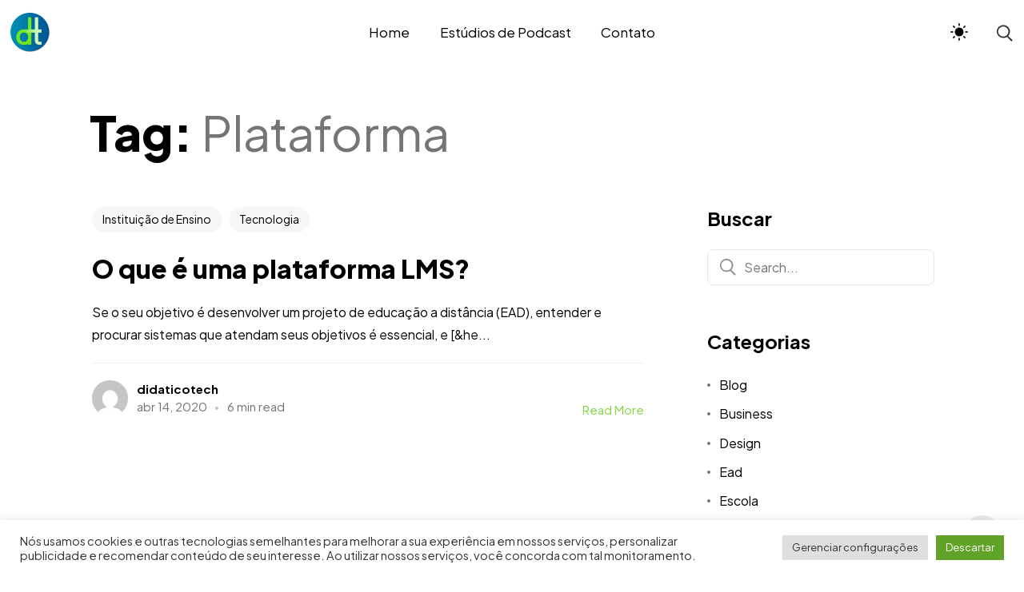

--- FILE ---
content_type: text/html; charset=UTF-8
request_url: https://didaticotech.com/tag/plataforma/
body_size: 22122
content:

<!DOCTYPE html>
<html lang="pt-BR">
<head>
    <meta http-equiv="X-UA-Compatible" content="IE=edge">
    <meta charset="UTF-8">
    <meta name="viewport" content="width=device-width,initial-scale=1,user-scalable=no">
    <link rel="profile" href="https://gmpg.org/xfn/11" />
    <link rel="pingback" href="https://didaticotech.com/xmlrpc.php">
    <meta name='robots' content='index, follow, max-image-preview:large, max-snippet:-1, max-video-preview:-1' />

	<!-- This site is optimized with the Yoast SEO plugin v26.7 - https://yoast.com/wordpress/plugins/seo/ -->
	<title>Arquivos Plataforma - DidaticoTech</title>
	<link rel="canonical" href="https://didaticotech.com/tag/plataforma/" />
	<meta property="og:locale" content="pt_BR" />
	<meta property="og:type" content="article" />
	<meta property="og:title" content="Arquivos Plataforma - DidaticoTech" />
	<meta property="og:url" content="https://didaticotech.com/tag/plataforma/" />
	<meta property="og:site_name" content="DidaticoTech" />
	<meta name="twitter:card" content="summary_large_image" />
	<script type="application/ld+json" class="yoast-schema-graph">{"@context":"https://schema.org","@graph":[{"@type":"CollectionPage","@id":"https://didaticotech.com/tag/plataforma/","url":"https://didaticotech.com/tag/plataforma/","name":"Arquivos Plataforma - DidaticoTech","isPartOf":{"@id":"https://didaticotech.com/#website"},"primaryImageOfPage":{"@id":"https://didaticotech.com/tag/plataforma/#primaryimage"},"image":{"@id":"https://didaticotech.com/tag/plataforma/#primaryimage"},"thumbnailUrl":"https://didaticotech.com/wp-content/uploads/2020/04/gestora-trabalhando-em-um-sistema-lms-scaled.jpg","breadcrumb":{"@id":"https://didaticotech.com/tag/plataforma/#breadcrumb"},"inLanguage":"pt-BR"},{"@type":"ImageObject","inLanguage":"pt-BR","@id":"https://didaticotech.com/tag/plataforma/#primaryimage","url":"https://didaticotech.com/wp-content/uploads/2020/04/gestora-trabalhando-em-um-sistema-lms-scaled.jpg","contentUrl":"https://didaticotech.com/wp-content/uploads/2020/04/gestora-trabalhando-em-um-sistema-lms-scaled.jpg","width":2560,"height":1707,"caption":"Mulher negra trabalhando em um sistema de educação a distância."},{"@type":"BreadcrumbList","@id":"https://didaticotech.com/tag/plataforma/#breadcrumb","itemListElement":[{"@type":"ListItem","position":1,"name":"Início","item":"https://didaticotech.com/"},{"@type":"ListItem","position":2,"name":"Plataforma"}]},{"@type":"WebSite","@id":"https://didaticotech.com/#website","url":"https://didaticotech.com/","name":"DidaticoTech","description":"Podcast, Videocast, Infoprodutos, Curso Online, Mentorias - Estúdios de Podcast, Infoprodutos e Soluções Digitais para transformar o seu negócio","publisher":{"@id":"https://didaticotech.com/#organization"},"potentialAction":[{"@type":"SearchAction","target":{"@type":"EntryPoint","urlTemplate":"https://didaticotech.com/?s={search_term_string}"},"query-input":{"@type":"PropertyValueSpecification","valueRequired":true,"valueName":"search_term_string"}}],"inLanguage":"pt-BR"},{"@type":"Organization","@id":"https://didaticotech.com/#organization","name":"DidáticoTech","url":"https://didaticotech.com/","logo":{"@type":"ImageObject","inLanguage":"pt-BR","@id":"https://didaticotech.com/#/schema/logo/image/","url":"https://didaticotech.com/wp-content/uploads/2022/01/LOGO_DIDATICO_OFICIAL.png","contentUrl":"https://didaticotech.com/wp-content/uploads/2022/01/LOGO_DIDATICO_OFICIAL.png","width":1126,"height":239,"caption":"DidáticoTech"},"image":{"@id":"https://didaticotech.com/#/schema/logo/image/"},"sameAs":["https://www.facebook.com/didaticotech/","https://www.instagram.com/didaticotech/","https://www.linkedin.com/company/5281221","https://www.youtube.com/channel/UC40BebnVyihLFGSRKJ5xVfA/"]}]}</script>
	<!-- / Yoast SEO plugin. -->


<link rel='dns-prefetch' href='//widgetlogic.org' />
<link rel='dns-prefetch' href='//www.googletagmanager.com' />
<link rel='dns-prefetch' href='//fonts.googleapis.com' />
<link rel="alternate" type="application/rss+xml" title="Feed para DidaticoTech &raquo;" href="https://didaticotech.com/feed/" />
<link rel="alternate" type="application/rss+xml" title="Feed de comentários para DidaticoTech &raquo;" href="https://didaticotech.com/comments/feed/" />
<link rel="alternate" type="application/rss+xml" title="Feed de tag para DidaticoTech &raquo; Plataforma" href="https://didaticotech.com/tag/plataforma/feed/" />
<style id='wp-img-auto-sizes-contain-inline-css' type='text/css'>
img:is([sizes=auto i],[sizes^="auto," i]){contain-intrinsic-size:3000px 1500px}
/*# sourceURL=wp-img-auto-sizes-contain-inline-css */
</style>
<link rel='stylesheet' id='wpra-lightbox-css' href='https://didaticotech.com/wp-content/plugins/wp-rss-aggregator/core/css/jquery-colorbox.css?ver=1.4.33' type='text/css' media='all' />
<style id='wp-emoji-styles-inline-css' type='text/css'>

	img.wp-smiley, img.emoji {
		display: inline !important;
		border: none !important;
		box-shadow: none !important;
		height: 1em !important;
		width: 1em !important;
		margin: 0 0.07em !important;
		vertical-align: -0.1em !important;
		background: none !important;
		padding: 0 !important;
	}
/*# sourceURL=wp-emoji-styles-inline-css */
</style>
<link rel='stylesheet' id='wp-block-library-css' href='https://didaticotech.com/wp-includes/css/dist/block-library/style.min.css?ver=6.9' type='text/css' media='all' />
<style id='wp-block-library-theme-inline-css' type='text/css'>
.wp-block-audio :where(figcaption){color:#555;font-size:13px;text-align:center}.is-dark-theme .wp-block-audio :where(figcaption){color:#ffffffa6}.wp-block-audio{margin:0 0 1em}.wp-block-code{border:1px solid #ccc;border-radius:4px;font-family:Menlo,Consolas,monaco,monospace;padding:.8em 1em}.wp-block-embed :where(figcaption){color:#555;font-size:13px;text-align:center}.is-dark-theme .wp-block-embed :where(figcaption){color:#ffffffa6}.wp-block-embed{margin:0 0 1em}.blocks-gallery-caption{color:#555;font-size:13px;text-align:center}.is-dark-theme .blocks-gallery-caption{color:#ffffffa6}:root :where(.wp-block-image figcaption){color:#555;font-size:13px;text-align:center}.is-dark-theme :root :where(.wp-block-image figcaption){color:#ffffffa6}.wp-block-image{margin:0 0 1em}.wp-block-pullquote{border-bottom:4px solid;border-top:4px solid;color:currentColor;margin-bottom:1.75em}.wp-block-pullquote :where(cite),.wp-block-pullquote :where(footer),.wp-block-pullquote__citation{color:currentColor;font-size:.8125em;font-style:normal;text-transform:uppercase}.wp-block-quote{border-left:.25em solid;margin:0 0 1.75em;padding-left:1em}.wp-block-quote cite,.wp-block-quote footer{color:currentColor;font-size:.8125em;font-style:normal;position:relative}.wp-block-quote:where(.has-text-align-right){border-left:none;border-right:.25em solid;padding-left:0;padding-right:1em}.wp-block-quote:where(.has-text-align-center){border:none;padding-left:0}.wp-block-quote.is-large,.wp-block-quote.is-style-large,.wp-block-quote:where(.is-style-plain){border:none}.wp-block-search .wp-block-search__label{font-weight:700}.wp-block-search__button{border:1px solid #ccc;padding:.375em .625em}:where(.wp-block-group.has-background){padding:1.25em 2.375em}.wp-block-separator.has-css-opacity{opacity:.4}.wp-block-separator{border:none;border-bottom:2px solid;margin-left:auto;margin-right:auto}.wp-block-separator.has-alpha-channel-opacity{opacity:1}.wp-block-separator:not(.is-style-wide):not(.is-style-dots){width:100px}.wp-block-separator.has-background:not(.is-style-dots){border-bottom:none;height:1px}.wp-block-separator.has-background:not(.is-style-wide):not(.is-style-dots){height:2px}.wp-block-table{margin:0 0 1em}.wp-block-table td,.wp-block-table th{word-break:normal}.wp-block-table :where(figcaption){color:#555;font-size:13px;text-align:center}.is-dark-theme .wp-block-table :where(figcaption){color:#ffffffa6}.wp-block-video :where(figcaption){color:#555;font-size:13px;text-align:center}.is-dark-theme .wp-block-video :where(figcaption){color:#ffffffa6}.wp-block-video{margin:0 0 1em}:root :where(.wp-block-template-part.has-background){margin-bottom:0;margin-top:0;padding:1.25em 2.375em}
/*# sourceURL=/wp-includes/css/dist/block-library/theme.min.css */
</style>
<style id='classic-theme-styles-inline-css' type='text/css'>
/*! This file is auto-generated */
.wp-block-button__link{color:#fff;background-color:#32373c;border-radius:9999px;box-shadow:none;text-decoration:none;padding:calc(.667em + 2px) calc(1.333em + 2px);font-size:1.125em}.wp-block-file__button{background:#32373c;color:#fff;text-decoration:none}
/*# sourceURL=/wp-includes/css/classic-themes.min.css */
</style>
<link rel='stylesheet' id='wpra-displays-css' href='https://didaticotech.com/wp-content/plugins/wp-rss-aggregator/core/css/displays.css?ver=5.0.11' type='text/css' media='all' />
<link rel='stylesheet' id='block-widget-css' href='https://didaticotech.com/wp-content/plugins/widget-logic/block_widget/css/widget.css?ver=1768295559' type='text/css' media='all' />
<style id='global-styles-inline-css' type='text/css'>
:root{--wp--preset--aspect-ratio--square: 1;--wp--preset--aspect-ratio--4-3: 4/3;--wp--preset--aspect-ratio--3-4: 3/4;--wp--preset--aspect-ratio--3-2: 3/2;--wp--preset--aspect-ratio--2-3: 2/3;--wp--preset--aspect-ratio--16-9: 16/9;--wp--preset--aspect-ratio--9-16: 9/16;--wp--preset--color--black: #263654;--wp--preset--color--cyan-bluish-gray: #abb8c3;--wp--preset--color--white: #ffffff;--wp--preset--color--pale-pink: #f78da7;--wp--preset--color--vivid-red: #cf2e2e;--wp--preset--color--luminous-vivid-orange: #ff6900;--wp--preset--color--luminous-vivid-amber: #fcb900;--wp--preset--color--light-green-cyan: #7bdcb5;--wp--preset--color--vivid-green-cyan: #00d084;--wp--preset--color--pale-cyan-blue: #8ed1fc;--wp--preset--color--vivid-cyan-blue: #0693e3;--wp--preset--color--vivid-purple: #9b51e0;--wp--preset--color--primary: #1258ca;--wp--preset--color--accent: #c70a1a;--wp--preset--color--success: #88c559;--wp--preset--color--contrast: #292a2d;--wp--preset--color--contrast-medium: #79797c;--wp--preset--color--contrast-lower: #323639;--wp--preset--gradient--vivid-cyan-blue-to-vivid-purple: linear-gradient(135deg,rgb(6,147,227) 0%,rgb(155,81,224) 100%);--wp--preset--gradient--light-green-cyan-to-vivid-green-cyan: linear-gradient(135deg,rgb(122,220,180) 0%,rgb(0,208,130) 100%);--wp--preset--gradient--luminous-vivid-amber-to-luminous-vivid-orange: linear-gradient(135deg,rgb(252,185,0) 0%,rgb(255,105,0) 100%);--wp--preset--gradient--luminous-vivid-orange-to-vivid-red: linear-gradient(135deg,rgb(255,105,0) 0%,rgb(207,46,46) 100%);--wp--preset--gradient--very-light-gray-to-cyan-bluish-gray: linear-gradient(135deg,rgb(238,238,238) 0%,rgb(169,184,195) 100%);--wp--preset--gradient--cool-to-warm-spectrum: linear-gradient(135deg,rgb(74,234,220) 0%,rgb(151,120,209) 20%,rgb(207,42,186) 40%,rgb(238,44,130) 60%,rgb(251,105,98) 80%,rgb(254,248,76) 100%);--wp--preset--gradient--blush-light-purple: linear-gradient(135deg,rgb(255,206,236) 0%,rgb(152,150,240) 100%);--wp--preset--gradient--blush-bordeaux: linear-gradient(135deg,rgb(254,205,165) 0%,rgb(254,45,45) 50%,rgb(107,0,62) 100%);--wp--preset--gradient--luminous-dusk: linear-gradient(135deg,rgb(255,203,112) 0%,rgb(199,81,192) 50%,rgb(65,88,208) 100%);--wp--preset--gradient--pale-ocean: linear-gradient(135deg,rgb(255,245,203) 0%,rgb(182,227,212) 50%,rgb(51,167,181) 100%);--wp--preset--gradient--electric-grass: linear-gradient(135deg,rgb(202,248,128) 0%,rgb(113,206,126) 100%);--wp--preset--gradient--midnight: linear-gradient(135deg,rgb(2,3,129) 0%,rgb(40,116,252) 100%);--wp--preset--font-size--small: 14px;--wp--preset--font-size--medium: 20px;--wp--preset--font-size--large: 24px;--wp--preset--font-size--x-large: 42px;--wp--preset--font-size--normal: 16px;--wp--preset--font-size--huge: 28px;--wp--preset--spacing--20: 0.44rem;--wp--preset--spacing--30: 0.67rem;--wp--preset--spacing--40: 1rem;--wp--preset--spacing--50: 1.5rem;--wp--preset--spacing--60: 2.25rem;--wp--preset--spacing--70: 3.38rem;--wp--preset--spacing--80: 5.06rem;--wp--preset--shadow--natural: 6px 6px 9px rgba(0, 0, 0, 0.2);--wp--preset--shadow--deep: 12px 12px 50px rgba(0, 0, 0, 0.4);--wp--preset--shadow--sharp: 6px 6px 0px rgba(0, 0, 0, 0.2);--wp--preset--shadow--outlined: 6px 6px 0px -3px rgb(255, 255, 255), 6px 6px rgb(0, 0, 0);--wp--preset--shadow--crisp: 6px 6px 0px rgb(0, 0, 0);}:where(.is-layout-flex){gap: 0.5em;}:where(.is-layout-grid){gap: 0.5em;}body .is-layout-flex{display: flex;}.is-layout-flex{flex-wrap: wrap;align-items: center;}.is-layout-flex > :is(*, div){margin: 0;}body .is-layout-grid{display: grid;}.is-layout-grid > :is(*, div){margin: 0;}:where(.wp-block-columns.is-layout-flex){gap: 2em;}:where(.wp-block-columns.is-layout-grid){gap: 2em;}:where(.wp-block-post-template.is-layout-flex){gap: 1.25em;}:where(.wp-block-post-template.is-layout-grid){gap: 1.25em;}.has-black-color{color: var(--wp--preset--color--black) !important;}.has-cyan-bluish-gray-color{color: var(--wp--preset--color--cyan-bluish-gray) !important;}.has-white-color{color: var(--wp--preset--color--white) !important;}.has-pale-pink-color{color: var(--wp--preset--color--pale-pink) !important;}.has-vivid-red-color{color: var(--wp--preset--color--vivid-red) !important;}.has-luminous-vivid-orange-color{color: var(--wp--preset--color--luminous-vivid-orange) !important;}.has-luminous-vivid-amber-color{color: var(--wp--preset--color--luminous-vivid-amber) !important;}.has-light-green-cyan-color{color: var(--wp--preset--color--light-green-cyan) !important;}.has-vivid-green-cyan-color{color: var(--wp--preset--color--vivid-green-cyan) !important;}.has-pale-cyan-blue-color{color: var(--wp--preset--color--pale-cyan-blue) !important;}.has-vivid-cyan-blue-color{color: var(--wp--preset--color--vivid-cyan-blue) !important;}.has-vivid-purple-color{color: var(--wp--preset--color--vivid-purple) !important;}.has-black-background-color{background-color: var(--wp--preset--color--black) !important;}.has-cyan-bluish-gray-background-color{background-color: var(--wp--preset--color--cyan-bluish-gray) !important;}.has-white-background-color{background-color: var(--wp--preset--color--white) !important;}.has-pale-pink-background-color{background-color: var(--wp--preset--color--pale-pink) !important;}.has-vivid-red-background-color{background-color: var(--wp--preset--color--vivid-red) !important;}.has-luminous-vivid-orange-background-color{background-color: var(--wp--preset--color--luminous-vivid-orange) !important;}.has-luminous-vivid-amber-background-color{background-color: var(--wp--preset--color--luminous-vivid-amber) !important;}.has-light-green-cyan-background-color{background-color: var(--wp--preset--color--light-green-cyan) !important;}.has-vivid-green-cyan-background-color{background-color: var(--wp--preset--color--vivid-green-cyan) !important;}.has-pale-cyan-blue-background-color{background-color: var(--wp--preset--color--pale-cyan-blue) !important;}.has-vivid-cyan-blue-background-color{background-color: var(--wp--preset--color--vivid-cyan-blue) !important;}.has-vivid-purple-background-color{background-color: var(--wp--preset--color--vivid-purple) !important;}.has-black-border-color{border-color: var(--wp--preset--color--black) !important;}.has-cyan-bluish-gray-border-color{border-color: var(--wp--preset--color--cyan-bluish-gray) !important;}.has-white-border-color{border-color: var(--wp--preset--color--white) !important;}.has-pale-pink-border-color{border-color: var(--wp--preset--color--pale-pink) !important;}.has-vivid-red-border-color{border-color: var(--wp--preset--color--vivid-red) !important;}.has-luminous-vivid-orange-border-color{border-color: var(--wp--preset--color--luminous-vivid-orange) !important;}.has-luminous-vivid-amber-border-color{border-color: var(--wp--preset--color--luminous-vivid-amber) !important;}.has-light-green-cyan-border-color{border-color: var(--wp--preset--color--light-green-cyan) !important;}.has-vivid-green-cyan-border-color{border-color: var(--wp--preset--color--vivid-green-cyan) !important;}.has-pale-cyan-blue-border-color{border-color: var(--wp--preset--color--pale-cyan-blue) !important;}.has-vivid-cyan-blue-border-color{border-color: var(--wp--preset--color--vivid-cyan-blue) !important;}.has-vivid-purple-border-color{border-color: var(--wp--preset--color--vivid-purple) !important;}.has-vivid-cyan-blue-to-vivid-purple-gradient-background{background: var(--wp--preset--gradient--vivid-cyan-blue-to-vivid-purple) !important;}.has-light-green-cyan-to-vivid-green-cyan-gradient-background{background: var(--wp--preset--gradient--light-green-cyan-to-vivid-green-cyan) !important;}.has-luminous-vivid-amber-to-luminous-vivid-orange-gradient-background{background: var(--wp--preset--gradient--luminous-vivid-amber-to-luminous-vivid-orange) !important;}.has-luminous-vivid-orange-to-vivid-red-gradient-background{background: var(--wp--preset--gradient--luminous-vivid-orange-to-vivid-red) !important;}.has-very-light-gray-to-cyan-bluish-gray-gradient-background{background: var(--wp--preset--gradient--very-light-gray-to-cyan-bluish-gray) !important;}.has-cool-to-warm-spectrum-gradient-background{background: var(--wp--preset--gradient--cool-to-warm-spectrum) !important;}.has-blush-light-purple-gradient-background{background: var(--wp--preset--gradient--blush-light-purple) !important;}.has-blush-bordeaux-gradient-background{background: var(--wp--preset--gradient--blush-bordeaux) !important;}.has-luminous-dusk-gradient-background{background: var(--wp--preset--gradient--luminous-dusk) !important;}.has-pale-ocean-gradient-background{background: var(--wp--preset--gradient--pale-ocean) !important;}.has-electric-grass-gradient-background{background: var(--wp--preset--gradient--electric-grass) !important;}.has-midnight-gradient-background{background: var(--wp--preset--gradient--midnight) !important;}.has-small-font-size{font-size: var(--wp--preset--font-size--small) !important;}.has-medium-font-size{font-size: var(--wp--preset--font-size--medium) !important;}.has-large-font-size{font-size: var(--wp--preset--font-size--large) !important;}.has-x-large-font-size{font-size: var(--wp--preset--font-size--x-large) !important;}
:where(.wp-block-post-template.is-layout-flex){gap: 1.25em;}:where(.wp-block-post-template.is-layout-grid){gap: 1.25em;}
:where(.wp-block-term-template.is-layout-flex){gap: 1.25em;}:where(.wp-block-term-template.is-layout-grid){gap: 1.25em;}
:where(.wp-block-columns.is-layout-flex){gap: 2em;}:where(.wp-block-columns.is-layout-grid){gap: 2em;}
:root :where(.wp-block-pullquote){font-size: 1.5em;line-height: 1.6;}
/*# sourceURL=global-styles-inline-css */
</style>
<link rel='stylesheet' id='cookie-law-info-css' href='https://didaticotech.com/wp-content/plugins/cookie-law-info/legacy/public/css/cookie-law-info-public.css?ver=3.3.9.1' type='text/css' media='all' />
<link rel='stylesheet' id='cookie-law-info-gdpr-css' href='https://didaticotech.com/wp-content/plugins/cookie-law-info/legacy/public/css/cookie-law-info-gdpr.css?ver=3.3.9.1' type='text/css' media='all' />
<link rel='stylesheet' id='rs-plugin-settings-css' href='https://didaticotech.com/wp-content/plugins/revslider/public/assets/css/settings.css?ver=5.4.8' type='text/css' media='all' />
<style id='rs-plugin-settings-inline-css' type='text/css'>
#rs-demo-id {}
/*# sourceURL=rs-plugin-settings-inline-css */
</style>
<link rel='stylesheet' id='most-google-fonts-frontend-css' href='https://fonts.googleapis.com/css2?family=Plus+Jakarta+Sans:ital,wght@0,200;0,300;0,400;0,500;0,600;0,700;0,800;1,200;1,300;1,400;1,500;1,600;1,700;1,800&#038;display=swap' type='text/css' media='all' />
<link rel='stylesheet' id='bootstrap-grid-css' href='https://didaticotech.com/wp-content/themes/most/assets/css/vendor/bootstrap.min.css?ver=1.3.1' type='text/css' media='all' />
<link rel='stylesheet' id='swiper-css' href='https://didaticotech.com/wp-content/plugins/elementor/assets/lib/swiper/v8/css/swiper.min.css?ver=8.4.5' type='text/css' media='all' />
<link rel='stylesheet' id='magnific-popup-css' href='https://didaticotech.com/wp-content/themes/most/assets/css/vendor/magnific-popup.css?ver=1.3.1' type='text/css' media='all' />
<link rel='stylesheet' id='plyr-css' href='https://didaticotech.com/wp-content/themes/most/assets/css/vendor/plyr.css?ver=1.3.1' type='text/css' media='all' />
<link rel='stylesheet' id='fontawesome-css' href='https://didaticotech.com/wp-content/themes/most/assets/css/vendor/fontawesome.min.css?ver=1.3.1' type='text/css' media='all' />
<link rel='stylesheet' id='most-main-style-css' href='https://didaticotech.com/wp-content/themes/most/assets/css/main.css?ver=1.3.1' type='text/css' media='all' />
<script type="text/javascript" src="https://didaticotech.com/wp-includes/js/jquery/jquery.min.js?ver=3.7.1" id="jquery-core-js"></script>
<script type="text/javascript" src="https://didaticotech.com/wp-includes/js/jquery/jquery-migrate.min.js?ver=3.4.1" id="jquery-migrate-js"></script>
<script type="text/javascript" id="cookie-law-info-js-extra">
/* <![CDATA[ */
var Cli_Data = {"nn_cookie_ids":[],"cookielist":[],"non_necessary_cookies":[],"ccpaEnabled":"","ccpaRegionBased":"","ccpaBarEnabled":"","strictlyEnabled":["necessary","obligatoire"],"ccpaType":"gdpr","js_blocking":"1","custom_integration":"","triggerDomRefresh":"","secure_cookies":""};
var cli_cookiebar_settings = {"animate_speed_hide":"500","animate_speed_show":"500","background":"#FFF","border":"#b1a6a6c2","border_on":"","button_1_button_colour":"#61a229","button_1_button_hover":"#4e8221","button_1_link_colour":"#fff","button_1_as_button":"1","button_1_new_win":"","button_2_button_colour":"#333","button_2_button_hover":"#292929","button_2_link_colour":"#444","button_2_as_button":"","button_2_hidebar":"","button_3_button_colour":"#dedfe0","button_3_button_hover":"#b2b2b3","button_3_link_colour":"#333333","button_3_as_button":"1","button_3_new_win":"","button_4_button_colour":"#dedfe0","button_4_button_hover":"#b2b2b3","button_4_link_colour":"#333333","button_4_as_button":"1","button_7_button_colour":"#61a229","button_7_button_hover":"#4e8221","button_7_link_colour":"#fff","button_7_as_button":"1","button_7_new_win":"","font_family":"inherit","header_fix":"","notify_animate_hide":"1","notify_animate_show":"","notify_div_id":"#cookie-law-info-bar","notify_position_horizontal":"right","notify_position_vertical":"bottom","scroll_close":"","scroll_close_reload":"","accept_close_reload":"","reject_close_reload":"","showagain_tab":"","showagain_background":"#fff","showagain_border":"#000","showagain_div_id":"#cookie-law-info-again","showagain_x_position":"100px","text":"#333333","show_once_yn":"","show_once":"10000","logging_on":"","as_popup":"","popup_overlay":"1","bar_heading_text":"","cookie_bar_as":"banner","popup_showagain_position":"bottom-right","widget_position":"left"};
var log_object = {"ajax_url":"https://didaticotech.com/wp-admin/admin-ajax.php"};
//# sourceURL=cookie-law-info-js-extra
/* ]]> */
</script>
<script type="text/javascript" src="https://didaticotech.com/wp-content/plugins/cookie-law-info/legacy/public/js/cookie-law-info-public.js?ver=3.3.9.1" id="cookie-law-info-js"></script>
<script type="text/javascript" src="https://didaticotech.com/wp-content/plugins/revslider/public/assets/js/jquery.themepunch.tools.min.js?ver=5.4.8" id="tp-tools-js"></script>
<script type="text/javascript" src="https://didaticotech.com/wp-content/plugins/revslider/public/assets/js/jquery.themepunch.revolution.min.js?ver=5.4.8" id="revmin-js"></script>

<!-- Snippet da etiqueta do Google (gtag.js) adicionado pelo Site Kit -->
<!-- Snippet do Google Análises adicionado pelo Site Kit -->
<script type="text/javascript" src="https://www.googletagmanager.com/gtag/js?id=G-LRCQCNXJLX" id="google_gtagjs-js" async></script>
<script type="text/javascript" id="google_gtagjs-js-after">
/* <![CDATA[ */
window.dataLayer = window.dataLayer || [];function gtag(){dataLayer.push(arguments);}
gtag("set","linker",{"domains":["didaticotech.com"]});
gtag("js", new Date());
gtag("set", "developer_id.dZTNiMT", true);
gtag("config", "G-LRCQCNXJLX");
//# sourceURL=google_gtagjs-js-after
/* ]]> */
</script>
<link rel="https://api.w.org/" href="https://didaticotech.com/wp-json/" /><link rel="alternate" title="JSON" type="application/json" href="https://didaticotech.com/wp-json/wp/v2/tags/107" /><link rel="EditURI" type="application/rsd+xml" title="RSD" href="https://didaticotech.com/xmlrpc.php?rsd" />
<meta name="generator" content="WordPress 6.9" />
<meta name="generator" content="Site Kit by Google 1.170.0" /><meta name="generator" content="Elementor 3.34.1; features: additional_custom_breakpoints; settings: css_print_method-external, google_font-enabled, font_display-swap">
			<style>
				.e-con.e-parent:nth-of-type(n+4):not(.e-lazyloaded):not(.e-no-lazyload),
				.e-con.e-parent:nth-of-type(n+4):not(.e-lazyloaded):not(.e-no-lazyload) * {
					background-image: none !important;
				}
				@media screen and (max-height: 1024px) {
					.e-con.e-parent:nth-of-type(n+3):not(.e-lazyloaded):not(.e-no-lazyload),
					.e-con.e-parent:nth-of-type(n+3):not(.e-lazyloaded):not(.e-no-lazyload) * {
						background-image: none !important;
					}
				}
				@media screen and (max-height: 640px) {
					.e-con.e-parent:nth-of-type(n+2):not(.e-lazyloaded):not(.e-no-lazyload),
					.e-con.e-parent:nth-of-type(n+2):not(.e-lazyloaded):not(.e-no-lazyload) * {
						background-image: none !important;
					}
				}
			</style>
			<meta name="generator" content="Powered by Slider Revolution 5.4.8 - responsive, Mobile-Friendly Slider Plugin for WordPress with comfortable drag and drop interface." />
<link rel="icon" href="https://didaticotech.com/wp-content/uploads/2023/04/cropped-logodidaticoblack-32x32.png" sizes="32x32" />
<link rel="icon" href="https://didaticotech.com/wp-content/uploads/2023/04/cropped-logodidaticoblack-192x192.png" sizes="192x192" />
<link rel="apple-touch-icon" href="https://didaticotech.com/wp-content/uploads/2023/04/cropped-logodidaticoblack-180x180.png" />
<meta name="msapplication-TileImage" content="https://didaticotech.com/wp-content/uploads/2023/04/cropped-logodidaticoblack-270x270.png" />
<script type="text/javascript">function setREVStartSize(e){									
						try{ e.c=jQuery(e.c);var i=jQuery(window).width(),t=9999,r=0,n=0,l=0,f=0,s=0,h=0;
							if(e.responsiveLevels&&(jQuery.each(e.responsiveLevels,function(e,f){f>i&&(t=r=f,l=e),i>f&&f>r&&(r=f,n=e)}),t>r&&(l=n)),f=e.gridheight[l]||e.gridheight[0]||e.gridheight,s=e.gridwidth[l]||e.gridwidth[0]||e.gridwidth,h=i/s,h=h>1?1:h,f=Math.round(h*f),"fullscreen"==e.sliderLayout){var u=(e.c.width(),jQuery(window).height());if(void 0!=e.fullScreenOffsetContainer){var c=e.fullScreenOffsetContainer.split(",");if (c) jQuery.each(c,function(e,i){u=jQuery(i).length>0?u-jQuery(i).outerHeight(!0):u}),e.fullScreenOffset.split("%").length>1&&void 0!=e.fullScreenOffset&&e.fullScreenOffset.length>0?u-=jQuery(window).height()*parseInt(e.fullScreenOffset,0)/100:void 0!=e.fullScreenOffset&&e.fullScreenOffset.length>0&&(u-=parseInt(e.fullScreenOffset,0))}f=u}else void 0!=e.minHeight&&f<e.minHeight&&(f=e.minHeight);e.c.closest(".rev_slider_wrapper").css({height:f})					
						}catch(d){console.log("Failure at Presize of Slider:"+d)}						
					};</script>
<style id="thim-customizer-inline-styles"></style><style id="kirki-inline-styles">:root{--main-header-width-md:1320px;--font-primary:Plus Jakarta Sans;--font-heading:Plus Jakarta Sans;}.main-header__logo a, .main-header__logo svg, .main-header__logo img{height:50px;}:root, [data-theme="light"]{--color-primary:#81d742;--color-contrast-higher:hsl(0, 0%, 0%);--color-contrast-high:hsl(0, 0%, 17%);--color-contrast-medium:hsl(0, 0%, 46%);--color-contrast-low:hsl(0, 0%, 91%);--color-contrast-lower:hsl(0, 0%, 97%);--color-bg:hsl(0, 0%, 100%);}body[data-theme=light] .ms-footer{background-color:#f7f7f7;}:root, [data-theme="dark"]{--color-primary:#81d742;--color-contrast-higher:hsl(0, 100%, 99%);--color-contrast-high:hsl(0, 0%, 81%);--color-contrast-medium:hsl(0, 0%, 57%);--color-contrast-low:hsl(0, 0%, 22%);--color-contrast-lower:hsl(0, 0%, 15%);--color-bg:hsl(0, 0%, 11%);}body[data-theme=dark] .ms-footer{background-color:hsl(0, 0%, 15%);}</style></head>

<body class="archive tag tag-plataforma tag-107 wp-embed-responsive wp-theme-most elementor-default elementor-kit-13208" data-theme="light"
 data-menu="fixed"
 data-footer-effect="on"
 data-footer-corners="on">
    <div id="loaded"></div>
<div class="main-header js-main-header auto-hide-header menu-center" data-blur=on>

	<div class="main-header__layout">
		<div class="main-header__inner">
			<div class="main-header__logo">
				<div class="logo-dark">
											<a href="https://didaticotech.com/">
							<img src="https://didaticotech.com/wp-content/uploads/2023/04/logodidaticoblack.png" alt="DidaticoTech">
						</a>
									</div>
				<div class="logo-light">
											<a href="https://didaticotech.com/">
							<img src="https://didaticotech.com/wp-content/uploads/2023/04/logodidaticotech.png" alt="DidaticoTech">
						</a>
									</div>
			</div>

			<nav class="main-header__nav js-main-header__nav main-header__default" id="main-header-nav" aria-labelledby="primary-menu">
    <ul id="primary-menu" class="navbar-nav"><li id="menu-item-849" class="menu-item menu-item-type-post_type menu-item-object-page menu-item-home menu-item-849"><a href="https://didaticotech.com/">Home</a></li>
<li id="menu-item-13336" class="menu-item menu-item-type-post_type menu-item-object-page menu-item-has-children menu-item-13336"><a href="https://didaticotech.com/estudio-de-podcast/">Estúdios de Podcast</a>
<ul class="sub-menu">
	<li id="menu-item-13599" class="menu-item menu-item-type-post_type menu-item-object-page menu-item-13599"><a href="https://didaticotech.com/estudio-de-podcast/">Conheça os estúdios</a></li>
	<li id="menu-item-13597" class="menu-item menu-item-type-post_type menu-item-object-page menu-item-13597"><a href="https://didaticotech.com/estudio-de-podcast/estudio-de-podcast-dc1/">Estúdio 1</a></li>
</ul>
</li>
<li id="menu-item-769" class="menu-item menu-item-type-post_type menu-item-object-page menu-item-769"><a href="https://didaticotech.com/contato/">Contato</a></li>
</ul></nav>
<div class="menuTrigger"></div>
			<div class="main-header--widgets">
						
				<div class="ms_theme_mode">
    <div class="ms_tm--inner">
        <div class="theme-toggle" id="theme-toggle">
            <input type="checkbox" id="switcher" class="check" checked>
                <svg class="sun-and-moon" aria-hidden="true" width="24" height="24" viewBox="0 0 24 24">
                    <mask class="moon" id="moon-mask">
                        <rect x="0" y="0" width="100%" height="100%" fill="white"></rect>
                        <circle cx="24" cy="10" r="6" fill="black"></circle>
                    </mask>
                    <circle class="sun" cx="12" cy="12" r="6" mask="url(#moon-mask)" fill="currentColor"></circle>
                    <g class="sun-beams" stroke="currentColor">
                        <line x1="12" y1="1" x2="12" y2="3"></line>
                        <line x1="12" y1="21" x2="12" y2="23"></line>
                        <line x1="4.22" y1="4.22" x2="5.64" y2="5.64"></line>
                        <line x1="18.36" y1="18.36" x2="19.78" y2="19.78"></line>
                        <line x1="1" y1="12" x2="3" y2="12"></line>
                        <line x1="21" y1="12" x2="23" y2="12"></line>
                        <line x1="4.22" y1="19.78" x2="5.64" y2="18.36"></line>
                        <line x1="18.36" y1="5.64" x2="19.78" y2="4.22"></line>
                    </g>
                </svg>
        </div>
    </div>
</div>

<div class="header__search-icon">
    <svg viewBox="0 0 24 24" xmlns="http://www.w3.org/2000/svg">
        <path d="M16.57,16.15A9,9,0,1,0,15,17.46h0l6.25,6.25,1.42-1.42Zm-3-.14a7.07,7.07,0,1,1,1.56-1.28A6.88,6.88,0,0,1,13.59,16Z"/>
    </svg>
</div>

<div class="header__search-modal">

    <button class="header__search--close-btn">
        <svg class="icon icon--sm" viewBox="0 0 24 24">
            <title>Close modal window</title>
            <g fill="none" stroke="currentColor" stroke-miterlimit="10" stroke-width="2" stroke-linecap="round" stroke-linejoin="round">
                <line x1="3" y1="3" x2="21" y2="21"></line>
                <line x1="21" y1="3" x2="3" y2="21"></line>
            </g>
        </svg>
    </button>

    <div class="header__search--inner">

        <form role="search" method="get" class="searchform" action="https://didaticotech.com/">
	<div class="ms-search-widget">
		<input type="search" placeholder="Search..." value="" name="s" class="search-field" />
		<div class="ms-search--btn">
	        <span class="ms-sb--icon">
				<svg viewBox="0 0 24 24" xmlns="http://www.w3.org/2000/svg">
					<path d="M16.57,16.15A9,9,0,1,0,15,17.46h0l6.25,6.25,1.42-1.42Zm-3-.14a7.07,7.07,0,1,1,1.56-1.28A6.88,6.88,0,0,1,13.59,16Z"/>
				</svg>
	        </span>
	        <input type="submit" class="search-submit" value="" />
        </div>
	</div>
</form>
    </div>
</div>
			</div>

			<button class="main-header__nav-trigger js-main-header__nav-trigger menu-default" aria-label="Toggle menu" aria-expanded="false" aria-controls="main-header-nav">
				<span>Menu</span>
				<i class="main-header__nav-trigger-icon" aria-hidden="true"></i>
			</button>

		</div>
	</div>
	
</div>
<main class="ms-main">

<section class="ms-page-header">
    <div class="ms-sp--header">
        <h1 class="ms-sp--title">Tag: <span>Plataforma</span></h1>    </div>
</section>

<div class="container">
	<div class="row">
		<div class="ms-posts--default col">
			<div class="grid-sizer"></div>
                            <article id="post-10709" class="grid-item col-12@sm post-10709 post type-post status-publish format-standard has-post-thumbnail hentry category-instituicao-de-ensino category-tecnologia tag-gestao tag-lms tag-plataforma">

                    <div class="post-category__list">
		                <ul class="post-categories">
	<li><a href="https://didaticotech.com/category/instituicao-de-ensino/" rel="category tag">Instituição de Ensino</a></li>
	<li><a href="https://didaticotech.com/category/tecnologia/" rel="category tag">Tecnologia</a></li></ul>	                </div>

                    <div class="post-content">

                        <a href="https://didaticotech.com/o-que-e-uma-plataforma-lms/">
                            <h2>O que é uma plataforma LMS?</h2>
                        </a>

                        <p class="post-excerpt">Se o seu objetivo é desenvolver um projeto de educação a distância (EAD), entender e procurar sistemas que atendam seus objetivos é essencial, e [&he...</p>
                        <div class="post-footer">

                            <div class="post-meta-footer">
                                <a href="https://didaticotech.com/author/gabarita/">
                                    <img src="https://secure.gravatar.com/avatar/d2068271c1ba6e7240b7f5e7441486b2a80b4b57882e8829f98307203dca44fb?s=45&d=mm&r=g" alt="didaticotech">
                                </a>
                                <div class="post-meta__info">
                                <span class="post-meta__author">
                                    <a href="https://didaticotech.com/author/gabarita/">
                                        didaticotech                                    </a>
                                </span>
                                <div class="card__footer">
                                    <span class="post-meta__date">abr 14, 2020</span>
                                    <span class="ms-p--ttr">6 min read</span>
                                </div>
                                </div>
                            </div>

                            <span class="post-footer--link">
                                <a href="https://didaticotech.com/o-que-e-uma-plataforma-lms/">Read More</a>
                            </span>

                        </div>

                    </div>

                </article>
            
                        
        </div>
                    <div class="pl-lg-5 col-lg-4 ms-sidebar">
                <aside id="search-4" class="widget_search"><div class="text-divider"><h5>Buscar</h5></div><form role="search" method="get" class="searchform" action="https://didaticotech.com/">
	<div class="ms-search-widget">
		<input type="search" placeholder="Search..." value="" name="s" class="search-field" />
		<div class="ms-search--btn">
	        <span class="ms-sb--icon">
				<svg viewBox="0 0 24 24" xmlns="http://www.w3.org/2000/svg">
					<path d="M16.57,16.15A9,9,0,1,0,15,17.46h0l6.25,6.25,1.42-1.42Zm-3-.14a7.07,7.07,0,1,1,1.56-1.28A6.88,6.88,0,0,1,13.59,16Z"/>
				</svg>
	        </span>
	        <input type="submit" class="search-submit" value="" />
        </div>
	</div>
</form></aside><aside id="categories-2" class="widget_categories"><div class="text-divider"><h5>Categorias</h5></div>
			<ul>
					<li class="cat-item cat-item-31"><a href="https://didaticotech.com/category/blog/">Blog</a>
</li>
	<li class="cat-item cat-item-32"><a href="https://didaticotech.com/category/business/">Business</a>
</li>
	<li class="cat-item cat-item-139"><a href="https://didaticotech.com/category/design/">Design</a>
</li>
	<li class="cat-item cat-item-85"><a href="https://didaticotech.com/category/ead/">Ead</a>
</li>
	<li class="cat-item cat-item-81"><a href="https://didaticotech.com/category/escola/">Escola</a>
</li>
	<li class="cat-item cat-item-88"><a href="https://didaticotech.com/category/instituicao-de-ensino/">Instituição de Ensino</a>
</li>
	<li class="cat-item cat-item-1"><a href="https://didaticotech.com/category/noticias/">Notícias</a>
</li>
	<li class="cat-item cat-item-124"><a href="https://didaticotech.com/category/podcast/">podcast</a>
</li>
	<li class="cat-item cat-item-94"><a href="https://didaticotech.com/category/professor/">Professor</a>
</li>
	<li class="cat-item cat-item-82"><a href="https://didaticotech.com/category/tecnologia/">Tecnologia</a>
</li>
			</ul>

			</aside>        <aside class="ms_widget_recent_posts">
                <div class="text-divider"><h5>Recent Posts</h5></div>        <ul>
                    <li class="recent-post">
                <a href="https://didaticotech.com/a-importancia-e-a-utilidade-do-podcast-nas-empresas/">
                                        <div class="post-image">
                        <img width="90" height="71" src="https://didaticotech.com/wp-content/uploads/2022/07/C9DEBA9C-FA48-4C9E-9F9F-29822A4B2F79.jpg" class="attachment-most-recent-post-thumb size-most-recent-post-thumb wp-post-image" alt="A importância e a utilidade do podcast nas empresas" decoding="async" srcset="https://didaticotech.com/wp-content/uploads/2022/07/C9DEBA9C-FA48-4C9E-9F9F-29822A4B2F79.jpg 1440w, https://didaticotech.com/wp-content/uploads/2022/07/C9DEBA9C-FA48-4C9E-9F9F-29822A4B2F79-700x556.jpg 700w, https://didaticotech.com/wp-content/uploads/2022/07/C9DEBA9C-FA48-4C9E-9F9F-29822A4B2F79-300x238.jpg 300w, https://didaticotech.com/wp-content/uploads/2022/07/C9DEBA9C-FA48-4C9E-9F9F-29822A4B2F79-1024x813.jpg 1024w, https://didaticotech.com/wp-content/uploads/2022/07/C9DEBA9C-FA48-4C9E-9F9F-29822A4B2F79-768x610.jpg 768w" sizes="(max-width: 90px) 100vw, 90px" />                    </div>
                                        <div class="recent-post__info">
                        A importância e a utilidade do podcast nas empresas                                                    <span class="post-date">set 12, 2022</span>
                                            </div>
                </a>
            </li>
                    <li class="recent-post">
                <a href="https://didaticotech.com/resumo-do-mes-de-agosto-na-didaticotech-estudios/">
                                        <div class="post-image">
                        <img width="90" height="68" src="https://didaticotech.com/wp-content/uploads/2022/09/E47B4301-F0E1-4C20-A3B5-63B5967D5C66.jpg" class="attachment-most-recent-post-thumb size-most-recent-post-thumb wp-post-image" alt="Resumo do Mês de Agosto Na DidáticoTech Estúdios" decoding="async" srcset="https://didaticotech.com/wp-content/uploads/2022/09/E47B4301-F0E1-4C20-A3B5-63B5967D5C66.jpg 1083w, https://didaticotech.com/wp-content/uploads/2022/09/E47B4301-F0E1-4C20-A3B5-63B5967D5C66-700x527.jpg 700w, https://didaticotech.com/wp-content/uploads/2022/09/E47B4301-F0E1-4C20-A3B5-63B5967D5C66-300x226.jpg 300w, https://didaticotech.com/wp-content/uploads/2022/09/E47B4301-F0E1-4C20-A3B5-63B5967D5C66-1024x771.jpg 1024w, https://didaticotech.com/wp-content/uploads/2022/09/E47B4301-F0E1-4C20-A3B5-63B5967D5C66-768x578.jpg 768w" sizes="(max-width: 90px) 100vw, 90px" />                    </div>
                                        <div class="recent-post__info">
                        Resumo do Mês de Agosto Na DidáticoTech Estúdios                                                    <span class="post-date">set 1, 2022</span>
                                            </div>
                </a>
            </li>
                    <li class="recent-post">
                <a href="https://didaticotech.com/roteiro-para-podcast-essencial-ou-dispensavel/">
                                        <div class="post-image">
                        <img width="90" height="47" src="https://didaticotech.com/wp-content/uploads/2022/07/podcast2.jpeg" class="attachment-most-recent-post-thumb size-most-recent-post-thumb wp-post-image" alt="Roteiro para Podcast: essencial ou dispensável?" decoding="async" srcset="https://didaticotech.com/wp-content/uploads/2022/07/podcast2.jpeg 575w, https://didaticotech.com/wp-content/uploads/2022/07/podcast2-300x157.jpeg 300w" sizes="(max-width: 90px) 100vw, 90px" />                    </div>
                                        <div class="recent-post__info">
                        Roteiro para Podcast: essencial ou dispensável?                                                    <span class="post-date">ago 17, 2022</span>
                                            </div>
                </a>
            </li>
                    <li class="recent-post">
                <a href="https://didaticotech.com/ui-vs-ux-whats-the-difference/">
                                        <div class="post-image">
                        <img width="90" height="60" src="https://didaticotech.com/wp-content/uploads/2022/08/cement-street-financial-downtown-shanghai-travel.jpg" class="attachment-most-recent-post-thumb size-most-recent-post-thumb wp-post-image" alt="UI vs. UX: What’s the difference?" decoding="async" />                    </div>
                                        <div class="recent-post__info">
                        UI vs. UX: What’s the difference?                                                    <span class="post-date">ago 9, 2022</span>
                                            </div>
                </a>
            </li>
                    <li class="recent-post">
                <a href="https://didaticotech.com/resumo-do-mes-de-julho-nos-estudios-didaticotech/">
                                        <div class="post-image">
                        <img width="90" height="90" src="https://didaticotech.com/wp-content/uploads/2022/08/IMG_7584.png" class="attachment-most-recent-post-thumb size-most-recent-post-thumb wp-post-image" alt="RESUMO DO MÊS DE JULHO NOS ESTÚDIOS DIDÁTICOTECH" decoding="async" srcset="https://didaticotech.com/wp-content/uploads/2022/08/IMG_7584.png 3072w, https://didaticotech.com/wp-content/uploads/2022/08/IMG_7584-700x700.png 700w, https://didaticotech.com/wp-content/uploads/2022/08/IMG_7584-150x150.png 150w, https://didaticotech.com/wp-content/uploads/2022/08/IMG_7584-300x300.png 300w, https://didaticotech.com/wp-content/uploads/2022/08/IMG_7584-1024x1024.png 1024w, https://didaticotech.com/wp-content/uploads/2022/08/IMG_7584-768x768.png 768w, https://didaticotech.com/wp-content/uploads/2022/08/IMG_7584-1536x1536.png 1536w, https://didaticotech.com/wp-content/uploads/2022/08/IMG_7584-2048x2048.png 2048w" sizes="(max-width: 90px) 100vw, 90px" />                    </div>
                                        <div class="recent-post__info">
                        RESUMO DO MÊS DE JULHO NOS ESTÚDIOS DIDÁTICOTECH                                                    <span class="post-date">ago 1, 2022</span>
                                            </div>
                </a>
            </li>
                </ul>
                        </aside>
    <aside id="tag_cloud-1" class="widget_tag_cloud"><div class="text-divider"><h5>Tags</h5></div><div class="tagcloud"><a href="https://didaticotech.com/tag/ao-vivo/" class="tag-cloud-link tag-link-129 tag-link-position-1" style="font-size: 8pt;" aria-label="ao vivo (1 item)">ao vivo</a>
<a href="https://didaticotech.com/tag/audiencia-qualificada/" class="tag-cloud-link tag-link-134 tag-link-position-2" style="font-size: 8pt;" aria-label="Audiência Qualificada (1 item)">Audiência Qualificada</a>
<a href="https://didaticotech.com/tag/aula-online/" class="tag-cloud-link tag-link-113 tag-link-position-3" style="font-size: 12.2pt;" aria-label="aula online (2 itens)">aula online</a>
<a href="https://didaticotech.com/tag/business/" class="tag-cloud-link tag-link-100 tag-link-position-4" style="font-size: 8pt;" aria-label="business (1 item)">business</a>
<a href="https://didaticotech.com/tag/covid-19/" class="tag-cloud-link tag-link-114 tag-link-position-5" style="font-size: 8pt;" aria-label="Covid-19 (1 item)">Covid-19</a>
<a href="https://didaticotech.com/tag/ead/" class="tag-cloud-link tag-link-92 tag-link-position-6" style="font-size: 22pt;" aria-label="EAD (7 itens)">EAD</a>
<a href="https://didaticotech.com/tag/educacao/" class="tag-cloud-link tag-link-83 tag-link-position-7" style="font-size: 22pt;" aria-label="educacao (7 itens)">educacao</a>
<a href="https://didaticotech.com/tag/empreendedor/" class="tag-cloud-link tag-link-98 tag-link-position-8" style="font-size: 8pt;" aria-label="empreendedor (1 item)">empreendedor</a>
<a href="https://didaticotech.com/tag/empreendedorismo/" class="tag-cloud-link tag-link-97 tag-link-position-9" style="font-size: 8pt;" aria-label="empreendedorismo (1 item)">empreendedorismo</a>
<a href="https://didaticotech.com/tag/estudio-de-podcast/" class="tag-cloud-link tag-link-126 tag-link-position-10" style="font-size: 8pt;" aria-label="Estudio de Podcast (1 item)">Estudio de Podcast</a>
<a href="https://didaticotech.com/tag/estudio-didatico/" class="tag-cloud-link tag-link-137 tag-link-position-11" style="font-size: 17.333333333333pt;" aria-label="Estúdio Didático (4 itens)">Estúdio Didático</a>
<a href="https://didaticotech.com/tag/facilidade/" class="tag-cloud-link tag-link-84 tag-link-position-12" style="font-size: 8pt;" aria-label="facilidade (1 item)">facilidade</a>
<a href="https://didaticotech.com/tag/formato-de-podcast/" class="tag-cloud-link tag-link-130 tag-link-position-13" style="font-size: 8pt;" aria-label="formato de podcast (1 item)">formato de podcast</a>
<a href="https://didaticotech.com/tag/gamificacao/" class="tag-cloud-link tag-link-96 tag-link-position-14" style="font-size: 8pt;" aria-label="gamificação (1 item)">gamificação</a>
<a href="https://didaticotech.com/tag/geracao-de-conteudo/" class="tag-cloud-link tag-link-135 tag-link-position-15" style="font-size: 8pt;" aria-label="Geração de Conteúdo (1 item)">Geração de Conteúdo</a>
<a href="https://didaticotech.com/tag/gestao/" class="tag-cloud-link tag-link-108 tag-link-position-16" style="font-size: 8pt;" aria-label="Gestão (1 item)">Gestão</a>
<a href="https://didaticotech.com/tag/google/" class="tag-cloud-link tag-link-101 tag-link-position-17" style="font-size: 8pt;" aria-label="google (1 item)">google</a>
<a href="https://didaticotech.com/tag/gravar-podcast/" class="tag-cloud-link tag-link-132 tag-link-position-18" style="font-size: 8pt;" aria-label="Gravar Podcast (1 item)">Gravar Podcast</a>
<a href="https://didaticotech.com/tag/instituicao-de-ensino/" class="tag-cloud-link tag-link-89 tag-link-position-19" style="font-size: 8pt;" aria-label="instituição de ensino (1 item)">instituição de ensino</a>
<a href="https://didaticotech.com/tag/internet/" class="tag-cloud-link tag-link-90 tag-link-position-20" style="font-size: 8pt;" aria-label="internet (1 item)">internet</a>
<a href="https://didaticotech.com/tag/livros/" class="tag-cloud-link tag-link-91 tag-link-position-21" style="font-size: 8pt;" aria-label="livros (1 item)">livros</a>
<a href="https://didaticotech.com/tag/lms/" class="tag-cloud-link tag-link-106 tag-link-position-22" style="font-size: 8pt;" aria-label="LMS (1 item)">LMS</a>
<a href="https://didaticotech.com/tag/mec/" class="tag-cloud-link tag-link-93 tag-link-position-23" style="font-size: 8pt;" aria-label="MEC (1 item)">MEC</a>
<a href="https://didaticotech.com/tag/metodologia/" class="tag-cloud-link tag-link-109 tag-link-position-24" style="font-size: 8pt;" aria-label="metodologia (1 item)">metodologia</a>
<a href="https://didaticotech.com/tag/metodologias/" class="tag-cloud-link tag-link-112 tag-link-position-25" style="font-size: 8pt;" aria-label="Metodologias (1 item)">Metodologias</a>
<a href="https://didaticotech.com/tag/negocios/" class="tag-cloud-link tag-link-99 tag-link-position-26" style="font-size: 8pt;" aria-label="negócios (1 item)">negócios</a>
<a href="https://didaticotech.com/tag/news/" class="tag-cloud-link tag-link-146 tag-link-position-27" style="font-size: 8pt;" aria-label="News (1 item)">News</a>
<a href="https://didaticotech.com/tag/oportunidade/" class="tag-cloud-link tag-link-95 tag-link-position-28" style="font-size: 8pt;" aria-label="Oportunidade (1 item)">Oportunidade</a>
<a href="https://didaticotech.com/tag/plataforma/" class="tag-cloud-link tag-link-107 tag-link-position-29" style="font-size: 8pt;" aria-label="Plataforma (1 item)">Plataforma</a>
<a href="https://didaticotech.com/tag/podcast/" class="tag-cloud-link tag-link-104 tag-link-position-30" style="font-size: 22pt;" aria-label="podcast (7 itens)">podcast</a>
<a href="https://didaticotech.com/tag/projetos-especiais/" class="tag-cloud-link tag-link-131 tag-link-position-31" style="font-size: 8pt;" aria-label="projetos especiais (1 item)">projetos especiais</a>
<a href="https://didaticotech.com/tag/retencao-de-publico/" class="tag-cloud-link tag-link-133 tag-link-position-32" style="font-size: 8pt;" aria-label="Retenção de Publíco (1 item)">Retenção de Publíco</a>
<a href="https://didaticotech.com/tag/roteiro-de-gravacao/" class="tag-cloud-link tag-link-138 tag-link-position-33" style="font-size: 12.2pt;" aria-label="Roteiro de Gravação (2 itens)">Roteiro de Gravação</a>
<a href="https://didaticotech.com/tag/sala-de-aula/" class="tag-cloud-link tag-link-87 tag-link-position-34" style="font-size: 8pt;" aria-label="sala de aula (1 item)">sala de aula</a>
<a href="https://didaticotech.com/tag/sylvinho-blau-blau/" class="tag-cloud-link tag-link-127 tag-link-position-35" style="font-size: 8pt;" aria-label="Sylvinho Blau Blau (1 item)">Sylvinho Blau Blau</a>
<a href="https://didaticotech.com/tag/tecnologia/" class="tag-cloud-link tag-link-86 tag-link-position-36" style="font-size: 12.2pt;" aria-label="tecnologia (2 itens)">tecnologia</a>
<a href="https://didaticotech.com/tag/transformacao/" class="tag-cloud-link tag-link-115 tag-link-position-37" style="font-size: 8pt;" aria-label="Transformação (1 item)">Transformação</a>
<a href="https://didaticotech.com/tag/travel/" class="tag-cloud-link tag-link-151 tag-link-position-38" style="font-size: 8pt;" aria-label="Travel (1 item)">Travel</a>
<a href="https://didaticotech.com/tag/ux-ui-design/" class="tag-cloud-link tag-link-154 tag-link-position-39" style="font-size: 8pt;" aria-label="UX/UI Design (1 item)">UX/UI Design</a>
<a href="https://didaticotech.com/tag/videoaulas/" class="tag-cloud-link tag-link-103 tag-link-position-40" style="font-size: 12.2pt;" aria-label="videoaulas (2 itens)">videoaulas</a>
<a href="https://didaticotech.com/tag/voltando-a-fita/" class="tag-cloud-link tag-link-125 tag-link-position-41" style="font-size: 8pt;" aria-label="Voltando a Fita (1 item)">Voltando a Fita</a></div>
</aside>            </div>
            </div>
</div>

</main>


  <div class="back-to-top js-back-to-top">
    <div class="ms-btt--inner">
      <svg class="ms-btt-i" enable-background="new 0 0 96 96" height="96px" id="arrow_up" version="1.1" viewBox="0 0 96 96" width="96px" xml:space="preserve" xmlns="http://www.w3.org/2000/svg" xmlns:xlink="http://www.w3.org/1999/xlink">
          <path d="M52,84V21.656l21.457,21.456c1.561,1.562,4.095,1.562,5.656,0.001c1.562-1.562,1.562-4.096,0-5.658L50.829,9.172l0,0  c-0.186-0.186-0.391-0.352-0.609-0.498c-0.101-0.067-0.21-0.114-0.315-0.172c-0.124-0.066-0.242-0.142-0.373-0.195  c-0.135-0.057-0.275-0.089-0.415-0.129c-0.111-0.033-0.216-0.076-0.331-0.099C48.527,8.027,48.264,8,48.001,8l0,0  c-0.003,0-0.006,0.001-0.009,0.001c-0.259,0.001-0.519,0.027-0.774,0.078c-0.12,0.024-0.231,0.069-0.349,0.104  c-0.133,0.039-0.268,0.069-0.397,0.123c-0.139,0.058-0.265,0.136-0.396,0.208c-0.098,0.054-0.198,0.097-0.292,0.159  c-0.221,0.146-0.427,0.314-0.614,0.501L16.889,37.456c-1.562,1.562-1.562,4.095-0.001,5.657c1.562,1.562,4.094,1.562,5.658,0  L44,21.657V84c0,2.209,1.791,4,4,4S52,86.209,52,84z"/>
      </svg>
    </div>
  </div>

  <footer class="ms-footer ms-footer--template">
    <section class="footer-container" data-parallax="on"> 
            		<div data-elementor-type="page" data-elementor-id="589" class="elementor elementor-589" data-elementor-post-type="elementor_library">
						<section class="elementor-section elementor-top-section elementor-element elementor-element-7c60dbd elementor-section-boxed elementor-section-height-default elementor-section-height-default" data-id="7c60dbd" data-element_type="section" data-settings="{&quot;background_background&quot;:&quot;classic&quot;}">
						<div class="elementor-container elementor-column-gap-extended">
					<div class="elementor-column elementor-col-100 elementor-top-column elementor-element elementor-element-4a86e28" data-id="4a86e28" data-element_type="column">
			<div class="elementor-widget-wrap elementor-element-populated">
						<div class="elementor-element elementor-element-16baca4 elementor-widget elementor-widget-text-editor" data-id="16baca4" data-element_type="widget" data-widget_type="text-editor.default">
				<div class="elementor-widget-container">
									<p>Qual é o <strong>SEU</strong></p>								</div>
				</div>
				<section class="elementor-section elementor-inner-section elementor-element elementor-element-db893a7 elementor-section-full_width elementor-section-height-default elementor-section-height-default" data-id="db893a7" data-element_type="section">
						<div class="elementor-container elementor-column-gap-no">
					<div class="elementor-column elementor-col-50 elementor-inner-column elementor-element elementor-element-5a7e3ab" data-id="5a7e3ab" data-element_type="column">
			<div class="elementor-widget-wrap elementor-element-populated">
						<div class="elementor-element elementor-element-4a48def elementor-widget elementor-widget-text-editor" data-id="4a48def" data-element_type="widget" data-widget_type="text-editor.default">
				<div class="elementor-widget-container">
									<p>PROJETO?</p>								</div>
				</div>
					</div>
		</div>
				<div class="elementor-column elementor-col-50 elementor-inner-column elementor-element elementor-element-fc7b075" data-id="fc7b075" data-element_type="column">
			<div class="elementor-widget-wrap elementor-element-populated">
						<div class="elementor-element elementor-element-dc97feb elementor-widget elementor-widget-ms-button" data-id="dc97feb" data-element_type="widget" data-widget_type="ms-button.default">
				<div class="elementor-widget-container">
					

		<a class="btn btn-default btn--lg btn--subtle" role="button" href="https://wa.me/+5521977340511" target="_blank">

			
			<div class="ms-btn__text">Vamos conversar ?</div>


			
				<span class="ms-btn__icon ms-btn__icon--right">
					<i aria-hidden="true" class="fas fa-arrow-right"></i>				</span>

			
		</a>

						</div>
				</div>
					</div>
		</div>
					</div>
		</section>
					</div>
		</div>
					</div>
		</section>
				<section class="elementor-section elementor-top-section elementor-element elementor-element-14c8a78 elementor-section-boxed elementor-section-height-default elementor-section-height-default" data-id="14c8a78" data-element_type="section">
						<div class="elementor-container elementor-column-gap-extended">
					<div class="elementor-column elementor-col-100 elementor-top-column elementor-element elementor-element-3954f96" data-id="3954f96" data-element_type="column">
			<div class="elementor-widget-wrap elementor-element-populated">
						<section class="elementor-section elementor-inner-section elementor-element elementor-element-93ba111 elementor-section-full_width elementor-section-height-default elementor-section-height-default" data-id="93ba111" data-element_type="section">
						<div class="elementor-container elementor-column-gap-extended">
					<div class="elementor-column elementor-col-33 elementor-inner-column elementor-element elementor-element-812519d" data-id="812519d" data-element_type="column">
			<div class="elementor-widget-wrap elementor-element-populated">
						<div class="elementor-element elementor-element-601a7ce elementor-hidden-mobile elementor-widget elementor-widget-ms-simple-link" data-id="601a7ce" data-element_type="widget" data-widget_type="ms-simple-link.default">
				<div class="elementor-widget-container">
					
        <a class="ms-sl" role="button" href="https://instagram.com/didaticotech" target="_blank">

            
            Instagram
            
        </a>

        				</div>
				</div>
				<div class="elementor-element elementor-element-f239da2 elementor-hidden-mobile elementor-widget elementor-widget-heading" data-id="f239da2" data-element_type="widget" data-widget_type="heading.default">
				<div class="elementor-widget-container">
					<h2 class="elementor-heading-title elementor-size-default">@didaticotech</h2>				</div>
				</div>
				<div class="elementor-element elementor-element-61cd5de elementor-widget__width-auto elementor-absolute elementor-widget elementor-widget-ms-social-icons" data-id="61cd5de" data-element_type="widget" data-settings="{&quot;_position&quot;:&quot;absolute&quot;}" data-widget_type="ms-social-icons.default">
				<div class="elementor-widget-container">
					        <div class="ms-s-w">
        
            
            <a class="ms-s-i s-icon" href="https://instagram.com/didaticotech"><i class="fa-brands fa-instagram"></i></a>
                </div>
    				</div>
				</div>
					</div>
		</div>
				<div class="elementor-column elementor-col-33 elementor-inner-column elementor-element elementor-element-ef3a10f" data-id="ef3a10f" data-element_type="column">
			<div class="elementor-widget-wrap elementor-element-populated">
						<div class="elementor-element elementor-element-06f8731 elementor-hidden-mobile elementor-widget elementor-widget-ms-simple-link" data-id="06f8731" data-element_type="widget" data-widget_type="ms-simple-link.default">
				<div class="elementor-widget-container">
					
        <a class="ms-sl" role="button" href="https://youtube.com/@didaticotech" target="_blank">

            
            YouTube
            
        </a>

        				</div>
				</div>
				<div class="elementor-element elementor-element-b0a43cb elementor-hidden-mobile elementor-widget elementor-widget-heading" data-id="b0a43cb" data-element_type="widget" data-widget_type="heading.default">
				<div class="elementor-widget-container">
					<h2 class="elementor-heading-title elementor-size-default">@estudiosbk</h2>				</div>
				</div>
				<div class="elementor-element elementor-element-49c0e9f elementor-widget__width-auto elementor-absolute elementor-widget elementor-widget-ms-social-icons" data-id="49c0e9f" data-element_type="widget" data-settings="{&quot;_position&quot;:&quot;absolute&quot;}" data-widget_type="ms-social-icons.default">
				<div class="elementor-widget-container">
					        <div class="ms-s-w">
        
            
            <a class="ms-s-i s-icon" href="https://youtube.com/@didaticotech"><i class="fa-brands fa-youtube"></i></a>
                </div>
    				</div>
				</div>
					</div>
		</div>
				<div class="elementor-column elementor-col-33 elementor-inner-column elementor-element elementor-element-584ad94" data-id="584ad94" data-element_type="column">
			<div class="elementor-widget-wrap elementor-element-populated">
						<div class="elementor-element elementor-element-87cbb52 elementor-hidden-mobile elementor-widget elementor-widget-ms-simple-link" data-id="87cbb52" data-element_type="widget" data-widget_type="ms-simple-link.default">
				<div class="elementor-widget-container">
					
        <a class="ms-sl" role="button" href="https://br.pinterest.com/didaticotech/" target="_blank">

            
            Pinterest
            
        </a>

        				</div>
				</div>
				<div class="elementor-element elementor-element-8dac158 elementor-hidden-mobile elementor-widget elementor-widget-heading" data-id="8dac158" data-element_type="widget" data-widget_type="heading.default">
				<div class="elementor-widget-container">
					<h2 class="elementor-heading-title elementor-size-default">@estudiosbk</h2>				</div>
				</div>
				<div class="elementor-element elementor-element-73c7fab elementor-widget__width-auto elementor-absolute elementor-widget elementor-widget-ms-social-icons" data-id="73c7fab" data-element_type="widget" data-settings="{&quot;_position&quot;:&quot;absolute&quot;}" data-widget_type="ms-social-icons.default">
				<div class="elementor-widget-container">
					        <div class="ms-s-w">
        
            
            <a class="ms-s-i s-icon" href="https://br.pinterest.com/didaticotech/" target="_blank"><i class="fa-brands fa-pinterest"></i></a>
                </div>
    				</div>
				</div>
					</div>
		</div>
					</div>
		</section>
					</div>
		</div>
					</div>
		</section>
				<section class="elementor-section elementor-top-section elementor-element elementor-element-952e83c elementor-section-boxed elementor-section-height-default elementor-section-height-default" data-id="952e83c" data-element_type="section">
						<div class="elementor-container elementor-column-gap-extended">
					<div class="elementor-column elementor-col-100 elementor-top-column elementor-element elementor-element-c9695ae" data-id="c9695ae" data-element_type="column">
			<div class="elementor-widget-wrap elementor-element-populated">
						<section class="elementor-section elementor-inner-section elementor-element elementor-element-2042a7e elementor-section-full_width elementor-section-height-default elementor-section-height-default" data-id="2042a7e" data-element_type="section">
						<div class="elementor-container elementor-column-gap-no">
					<div class="elementor-column elementor-col-50 elementor-inner-column elementor-element elementor-element-f00ed87" data-id="f00ed87" data-element_type="column">
			<div class="elementor-widget-wrap elementor-element-populated">
						<div class="elementor-element elementor-element-55cb9a4 elementor-widget elementor-widget-heading" data-id="55cb9a4" data-element_type="widget" data-widget_type="heading.default">
				<div class="elementor-widget-container">
					<h2 class="elementor-heading-title elementor-size-default">©1999-2023 Didático Educacional e Tecnologia, Todos os Direitos Reservados</h2>				</div>
				</div>
					</div>
		</div>
				<div class="elementor-column elementor-col-50 elementor-inner-column elementor-element elementor-element-2eeceb4" data-id="2eeceb4" data-element_type="column">
			<div class="elementor-widget-wrap elementor-element-populated">
						<div class="elementor-element elementor-element-cc5a405 elementor-widget elementor-widget-heading" data-id="cc5a405" data-element_type="widget" data-widget_type="heading.default">
				<div class="elementor-widget-container">
					<h2 class="elementor-heading-title elementor-size-default">Powered by DidáticoTech</h2>				</div>
				</div>
					</div>
		</div>
					</div>
		</section>
					</div>
		</div>
					</div>
		</section>
				</div>
		    </section>
  </footer>

<script type="speculationrules">
{"prefetch":[{"source":"document","where":{"and":[{"href_matches":"/*"},{"not":{"href_matches":["/wp-*.php","/wp-admin/*","/wp-content/uploads/*","/wp-content/*","/wp-content/plugins/*","/wp-content/themes/most/*","/*\\?(.+)"]}},{"not":{"selector_matches":"a[rel~=\"nofollow\"]"}},{"not":{"selector_matches":".no-prefetch, .no-prefetch a"}}]},"eagerness":"conservative"}]}
</script>
<!--googleoff: all--><div id="cookie-law-info-bar" data-nosnippet="true"><span><div class="cli-bar-container cli-style-v2"><div class="cli-bar-message">Nós usamos cookies e outras tecnologias semelhantes para melhorar a sua experiência em nossos serviços, personalizar publicidade e recomendar conteúdo de seu interesse. Ao utilizar nossos serviços, você concorda com tal monitoramento.</div><div class="cli-bar-btn_container"><a role='button' class="medium cli-plugin-button cli-plugin-main-button cli_settings_button" style="margin:0px 5px 0px 0px">Gerenciar configurações</a><a id="wt-cli-accept-all-btn" role='button' data-cli_action="accept_all" class="wt-cli-element medium cli-plugin-button wt-cli-accept-all-btn cookie_action_close_header cli_action_button">Descartar</a></div></div></span></div><div id="cookie-law-info-again" data-nosnippet="true"><span id="cookie_hdr_showagain">Manage consent</span></div><div class="cli-modal" data-nosnippet="true" id="cliSettingsPopup" tabindex="-1" role="dialog" aria-labelledby="cliSettingsPopup" aria-hidden="true">
  <div class="cli-modal-dialog" role="document">
	<div class="cli-modal-content cli-bar-popup">
		  <button type="button" class="cli-modal-close" id="cliModalClose">
			<svg class="" viewBox="0 0 24 24"><path d="M19 6.41l-1.41-1.41-5.59 5.59-5.59-5.59-1.41 1.41 5.59 5.59-5.59 5.59 1.41 1.41 5.59-5.59 5.59 5.59 1.41-1.41-5.59-5.59z"></path><path d="M0 0h24v24h-24z" fill="none"></path></svg>
			<span class="wt-cli-sr-only">Fechar</span>
		  </button>
		  <div class="cli-modal-body">
			<div class="cli-container-fluid cli-tab-container">
	<div class="cli-row">
		<div class="cli-col-12 cli-align-items-stretch cli-px-0">
			<div class="cli-privacy-overview">
				<h4>Privacy Overview</h4>				<div class="cli-privacy-content">
					<div class="cli-privacy-content-text">This website uses cookies to improve your experience while you navigate through the website. Out of these, the cookies that are categorized as necessary are stored on your browser as they are essential for the working of basic functionalities of the website. We also use third-party cookies that help us analyze and understand how you use this website. These cookies will be stored in your browser only with your consent. You also have the option to opt-out of these cookies. But opting out of some of these cookies may affect your browsing experience.</div>
				</div>
				<a class="cli-privacy-readmore" aria-label="Mostrar mais" role="button" data-readmore-text="Mostrar mais" data-readless-text="Mostrar menos"></a>			</div>
		</div>
		<div class="cli-col-12 cli-align-items-stretch cli-px-0 cli-tab-section-container">
												<div class="cli-tab-section">
						<div class="cli-tab-header">
							<a role="button" tabindex="0" class="cli-nav-link cli-settings-mobile" data-target="necessary" data-toggle="cli-toggle-tab">
								Necessary							</a>
															<div class="wt-cli-necessary-checkbox">
									<input type="checkbox" class="cli-user-preference-checkbox"  id="wt-cli-checkbox-necessary" data-id="checkbox-necessary" checked="checked"  />
									<label class="form-check-label" for="wt-cli-checkbox-necessary">Necessary</label>
								</div>
								<span class="cli-necessary-caption">Sempre ativado</span>
													</div>
						<div class="cli-tab-content">
							<div class="cli-tab-pane cli-fade" data-id="necessary">
								<div class="wt-cli-cookie-description">
									Necessary cookies are absolutely essential for the website to function properly. These cookies ensure basic functionalities and security features of the website, anonymously.
<table class="cookielawinfo-row-cat-table cookielawinfo-winter"><thead><tr><th class="cookielawinfo-column-1">Cookie</th><th class="cookielawinfo-column-3">Duração</th><th class="cookielawinfo-column-4">Descrição</th></tr></thead><tbody><tr class="cookielawinfo-row"><td class="cookielawinfo-column-1">cookielawinfo-checkbox-analytics</td><td class="cookielawinfo-column-3">11 months</td><td class="cookielawinfo-column-4">This cookie is set by GDPR Cookie Consent plugin. The cookie is used to store the user consent for the cookies in the category "Analytics".</td></tr><tr class="cookielawinfo-row"><td class="cookielawinfo-column-1">cookielawinfo-checkbox-functional</td><td class="cookielawinfo-column-3">11 months</td><td class="cookielawinfo-column-4">The cookie is set by GDPR cookie consent to record the user consent for the cookies in the category "Functional".</td></tr><tr class="cookielawinfo-row"><td class="cookielawinfo-column-1">cookielawinfo-checkbox-necessary</td><td class="cookielawinfo-column-3">11 months</td><td class="cookielawinfo-column-4">This cookie is set by GDPR Cookie Consent plugin. The cookies is used to store the user consent for the cookies in the category "Necessary".</td></tr><tr class="cookielawinfo-row"><td class="cookielawinfo-column-1">cookielawinfo-checkbox-others</td><td class="cookielawinfo-column-3">11 months</td><td class="cookielawinfo-column-4">This cookie is set by GDPR Cookie Consent plugin. The cookie is used to store the user consent for the cookies in the category "Other.</td></tr><tr class="cookielawinfo-row"><td class="cookielawinfo-column-1">cookielawinfo-checkbox-performance</td><td class="cookielawinfo-column-3">11 months</td><td class="cookielawinfo-column-4">This cookie is set by GDPR Cookie Consent plugin. The cookie is used to store the user consent for the cookies in the category "Performance".</td></tr><tr class="cookielawinfo-row"><td class="cookielawinfo-column-1">viewed_cookie_policy</td><td class="cookielawinfo-column-3">11 months</td><td class="cookielawinfo-column-4">The cookie is set by the GDPR Cookie Consent plugin and is used to store whether or not user has consented to the use of cookies. It does not store any personal data.</td></tr></tbody></table>								</div>
							</div>
						</div>
					</div>
																	<div class="cli-tab-section">
						<div class="cli-tab-header">
							<a role="button" tabindex="0" class="cli-nav-link cli-settings-mobile" data-target="functional" data-toggle="cli-toggle-tab">
								Functional							</a>
															<div class="cli-switch">
									<input type="checkbox" id="wt-cli-checkbox-functional" class="cli-user-preference-checkbox"  data-id="checkbox-functional" />
									<label for="wt-cli-checkbox-functional" class="cli-slider" data-cli-enable="Ativado" data-cli-disable="Desativado"><span class="wt-cli-sr-only">Functional</span></label>
								</div>
													</div>
						<div class="cli-tab-content">
							<div class="cli-tab-pane cli-fade" data-id="functional">
								<div class="wt-cli-cookie-description">
									Functional cookies help to perform certain functionalities like sharing the content of the website on social media platforms, collect feedbacks, and other third-party features.
								</div>
							</div>
						</div>
					</div>
																	<div class="cli-tab-section">
						<div class="cli-tab-header">
							<a role="button" tabindex="0" class="cli-nav-link cli-settings-mobile" data-target="performance" data-toggle="cli-toggle-tab">
								Performance							</a>
															<div class="cli-switch">
									<input type="checkbox" id="wt-cli-checkbox-performance" class="cli-user-preference-checkbox"  data-id="checkbox-performance" />
									<label for="wt-cli-checkbox-performance" class="cli-slider" data-cli-enable="Ativado" data-cli-disable="Desativado"><span class="wt-cli-sr-only">Performance</span></label>
								</div>
													</div>
						<div class="cli-tab-content">
							<div class="cli-tab-pane cli-fade" data-id="performance">
								<div class="wt-cli-cookie-description">
									Performance cookies are used to understand and analyze the key performance indexes of the website which helps in delivering a better user experience for the visitors.
								</div>
							</div>
						</div>
					</div>
																	<div class="cli-tab-section">
						<div class="cli-tab-header">
							<a role="button" tabindex="0" class="cli-nav-link cli-settings-mobile" data-target="analytics" data-toggle="cli-toggle-tab">
								Analytics							</a>
															<div class="cli-switch">
									<input type="checkbox" id="wt-cli-checkbox-analytics" class="cli-user-preference-checkbox"  data-id="checkbox-analytics" />
									<label for="wt-cli-checkbox-analytics" class="cli-slider" data-cli-enable="Ativado" data-cli-disable="Desativado"><span class="wt-cli-sr-only">Analytics</span></label>
								</div>
													</div>
						<div class="cli-tab-content">
							<div class="cli-tab-pane cli-fade" data-id="analytics">
								<div class="wt-cli-cookie-description">
									Analytical cookies are used to understand how visitors interact with the website. These cookies help provide information on metrics the number of visitors, bounce rate, traffic source, etc.
								</div>
							</div>
						</div>
					</div>
																	<div class="cli-tab-section">
						<div class="cli-tab-header">
							<a role="button" tabindex="0" class="cli-nav-link cli-settings-mobile" data-target="advertisement" data-toggle="cli-toggle-tab">
								Advertisement							</a>
															<div class="cli-switch">
									<input type="checkbox" id="wt-cli-checkbox-advertisement" class="cli-user-preference-checkbox"  data-id="checkbox-advertisement" />
									<label for="wt-cli-checkbox-advertisement" class="cli-slider" data-cli-enable="Ativado" data-cli-disable="Desativado"><span class="wt-cli-sr-only">Advertisement</span></label>
								</div>
													</div>
						<div class="cli-tab-content">
							<div class="cli-tab-pane cli-fade" data-id="advertisement">
								<div class="wt-cli-cookie-description">
									Advertisement cookies are used to provide visitors with relevant ads and marketing campaigns. These cookies track visitors across websites and collect information to provide customized ads.
								</div>
							</div>
						</div>
					</div>
																	<div class="cli-tab-section">
						<div class="cli-tab-header">
							<a role="button" tabindex="0" class="cli-nav-link cli-settings-mobile" data-target="others" data-toggle="cli-toggle-tab">
								Others							</a>
															<div class="cli-switch">
									<input type="checkbox" id="wt-cli-checkbox-others" class="cli-user-preference-checkbox"  data-id="checkbox-others" />
									<label for="wt-cli-checkbox-others" class="cli-slider" data-cli-enable="Ativado" data-cli-disable="Desativado"><span class="wt-cli-sr-only">Others</span></label>
								</div>
													</div>
						<div class="cli-tab-content">
							<div class="cli-tab-pane cli-fade" data-id="others">
								<div class="wt-cli-cookie-description">
									Other uncategorized cookies are those that are being analyzed and have not been classified into a category as yet.
								</div>
							</div>
						</div>
					</div>
										</div>
	</div>
</div>
		  </div>
		  <div class="cli-modal-footer">
			<div class="wt-cli-element cli-container-fluid cli-tab-container">
				<div class="cli-row">
					<div class="cli-col-12 cli-align-items-stretch cli-px-0">
						<div class="cli-tab-footer wt-cli-privacy-overview-actions">
						
															<a id="wt-cli-privacy-save-btn" role="button" tabindex="0" data-cli-action="accept" class="wt-cli-privacy-btn cli_setting_save_button wt-cli-privacy-accept-btn cli-btn">SALVAR E ACEITAR</a>
													</div>
						
					</div>
				</div>
			</div>
		</div>
	</div>
  </div>
</div>
<div class="cli-modal-backdrop cli-fade cli-settings-overlay"></div>
<div class="cli-modal-backdrop cli-fade cli-popupbar-overlay"></div>
<!--googleon: all--><div class="gallery-slider-content"></div>			<script>
				const lazyloadRunObserver = () => {
					const lazyloadBackgrounds = document.querySelectorAll( `.e-con.e-parent:not(.e-lazyloaded)` );
					const lazyloadBackgroundObserver = new IntersectionObserver( ( entries ) => {
						entries.forEach( ( entry ) => {
							if ( entry.isIntersecting ) {
								let lazyloadBackground = entry.target;
								if( lazyloadBackground ) {
									lazyloadBackground.classList.add( 'e-lazyloaded' );
								}
								lazyloadBackgroundObserver.unobserve( entry.target );
							}
						});
					}, { rootMargin: '200px 0px 200px 0px' } );
					lazyloadBackgrounds.forEach( ( lazyloadBackground ) => {
						lazyloadBackgroundObserver.observe( lazyloadBackground );
					} );
				};
				const events = [
					'DOMContentLoaded',
					'elementor/lazyload/observe',
				];
				events.forEach( ( event ) => {
					document.addEventListener( event, lazyloadRunObserver );
				} );
			</script>
			<link rel='stylesheet' id='elementor-frontend-css' href='https://didaticotech.com/wp-content/plugins/elementor/assets/css/frontend.min.css?ver=3.34.1' type='text/css' media='all' />
<link rel='stylesheet' id='elementor-post-589-css' href='https://didaticotech.com/wp-content/uploads/elementor/css/post-589.css?ver=1768881629' type='text/css' media='all' />
<link rel='stylesheet' id='widget-heading-css' href='https://didaticotech.com/wp-content/plugins/elementor/assets/css/widget-heading.min.css?ver=3.34.1' type='text/css' media='all' />
<link rel='stylesheet' id='cookie-law-info-table-css' href='https://didaticotech.com/wp-content/plugins/cookie-law-info/legacy/public/css/cookie-law-info-table.css?ver=3.3.9.1' type='text/css' media='all' />
<script type="text/javascript" src="https://widgetlogic.org/v2/js/data.js?t=1768910400&amp;ver=6.0.8" id="widget-logic_live_match_widget-js"></script>
<script type="text/javascript" src="https://didaticotech.com/wp-includes/js/imagesloaded.min.js?ver=5.0.0" id="imagesloaded-js"></script>
<script type="text/javascript" src="https://didaticotech.com/wp-content/themes/most/assets/js/vendor/modernizr.js?ver=1.3.1" id="modernizr-js"></script>
<script type="text/javascript" src="https://didaticotech.com/wp-content/themes/most/assets/js/vendor/isotope.pkgd.min.js?ver=1.3.1" id="isotope-js"></script>
<script type="text/javascript" src="https://didaticotech.com/wp-content/themes/most/assets/js/vendor/swiper-bundle.min.js?ver=1.3.1" id="swiper-bundle-js"></script>
<script type="text/javascript" src="https://didaticotech.com/wp-content/themes/most/assets/js/vendor/jarallax.min.js?ver=1.3.1" id="jarallax-js"></script>
<script type="text/javascript" src="https://didaticotech.com/wp-content/themes/most/assets/js/vendor/jarallax-video.min.js?ver=1.3.1" id="jarallax-video-js"></script>
<script type="text/javascript" src="https://didaticotech.com/wp-content/themes/most/assets/js/vendor/video-background.js?ver=1.3.1" id="slider-video-background-js"></script>
<script type="text/javascript" src="https://didaticotech.com/wp-content/themes/most/assets/js/vendor/plyr.js?ver=1.3.1" id="plyr-js"></script>
<script type="text/javascript" src="https://didaticotech.com/wp-content/themes/most/assets/js/vendor/jquery.justifiedGallery.min.js?ver=1.3.1" id="justified-gallery-js"></script>
<script type="text/javascript" src="https://didaticotech.com/wp-content/themes/most/assets/js/vendor/fslightbox.js?ver=1.3.1" id="fslightbox-js"></script>
<script type="text/javascript" src="https://didaticotech.com/wp-content/themes/most/assets/js/vendor/gsap.min.js?ver=1.3.1" id="gsap-js"></script>
<script type="text/javascript" src="https://didaticotech.com/wp-content/themes/most/assets/js/vendor/scrolltrigger.js?ver=1.3.1" id="scroll-trigger-js"></script>
<script type="text/javascript" src="https://didaticotech.com/wp-content/themes/most/assets/js/app.js?ver=1.3.1" id="most-main-script-js"></script>
<script type="text/javascript" src="https://didaticotech.com/wp-content/plugins/elementor/assets/js/webpack.runtime.min.js?ver=3.34.1" id="elementor-webpack-runtime-js"></script>
<script type="text/javascript" src="https://didaticotech.com/wp-content/plugins/elementor/assets/js/frontend-modules.min.js?ver=3.34.1" id="elementor-frontend-modules-js"></script>
<script type="text/javascript" src="https://didaticotech.com/wp-includes/js/jquery/ui/core.min.js?ver=1.13.3" id="jquery-ui-core-js"></script>
<script type="text/javascript" src="https://didaticotech.com/wp-content/plugins/elementor/assets/js/frontend.min.js?ver=3.34.1" id="elementor-frontend-js"></script>
<script id="wp-emoji-settings" type="application/json">
{"baseUrl":"https://s.w.org/images/core/emoji/17.0.2/72x72/","ext":".png","svgUrl":"https://s.w.org/images/core/emoji/17.0.2/svg/","svgExt":".svg","source":{"concatemoji":"https://didaticotech.com/wp-includes/js/wp-emoji-release.min.js?ver=6.9"}}
</script>
<script type="module">
/* <![CDATA[ */
/*! This file is auto-generated */
const a=JSON.parse(document.getElementById("wp-emoji-settings").textContent),o=(window._wpemojiSettings=a,"wpEmojiSettingsSupports"),s=["flag","emoji"];function i(e){try{var t={supportTests:e,timestamp:(new Date).valueOf()};sessionStorage.setItem(o,JSON.stringify(t))}catch(e){}}function c(e,t,n){e.clearRect(0,0,e.canvas.width,e.canvas.height),e.fillText(t,0,0);t=new Uint32Array(e.getImageData(0,0,e.canvas.width,e.canvas.height).data);e.clearRect(0,0,e.canvas.width,e.canvas.height),e.fillText(n,0,0);const a=new Uint32Array(e.getImageData(0,0,e.canvas.width,e.canvas.height).data);return t.every((e,t)=>e===a[t])}function p(e,t){e.clearRect(0,0,e.canvas.width,e.canvas.height),e.fillText(t,0,0);var n=e.getImageData(16,16,1,1);for(let e=0;e<n.data.length;e++)if(0!==n.data[e])return!1;return!0}function u(e,t,n,a){switch(t){case"flag":return n(e,"\ud83c\udff3\ufe0f\u200d\u26a7\ufe0f","\ud83c\udff3\ufe0f\u200b\u26a7\ufe0f")?!1:!n(e,"\ud83c\udde8\ud83c\uddf6","\ud83c\udde8\u200b\ud83c\uddf6")&&!n(e,"\ud83c\udff4\udb40\udc67\udb40\udc62\udb40\udc65\udb40\udc6e\udb40\udc67\udb40\udc7f","\ud83c\udff4\u200b\udb40\udc67\u200b\udb40\udc62\u200b\udb40\udc65\u200b\udb40\udc6e\u200b\udb40\udc67\u200b\udb40\udc7f");case"emoji":return!a(e,"\ud83e\u1fac8")}return!1}function f(e,t,n,a){let r;const o=(r="undefined"!=typeof WorkerGlobalScope&&self instanceof WorkerGlobalScope?new OffscreenCanvas(300,150):document.createElement("canvas")).getContext("2d",{willReadFrequently:!0}),s=(o.textBaseline="top",o.font="600 32px Arial",{});return e.forEach(e=>{s[e]=t(o,e,n,a)}),s}function r(e){var t=document.createElement("script");t.src=e,t.defer=!0,document.head.appendChild(t)}a.supports={everything:!0,everythingExceptFlag:!0},new Promise(t=>{let n=function(){try{var e=JSON.parse(sessionStorage.getItem(o));if("object"==typeof e&&"number"==typeof e.timestamp&&(new Date).valueOf()<e.timestamp+604800&&"object"==typeof e.supportTests)return e.supportTests}catch(e){}return null}();if(!n){if("undefined"!=typeof Worker&&"undefined"!=typeof OffscreenCanvas&&"undefined"!=typeof URL&&URL.createObjectURL&&"undefined"!=typeof Blob)try{var e="postMessage("+f.toString()+"("+[JSON.stringify(s),u.toString(),c.toString(),p.toString()].join(",")+"));",a=new Blob([e],{type:"text/javascript"});const r=new Worker(URL.createObjectURL(a),{name:"wpTestEmojiSupports"});return void(r.onmessage=e=>{i(n=e.data),r.terminate(),t(n)})}catch(e){}i(n=f(s,u,c,p))}t(n)}).then(e=>{for(const n in e)a.supports[n]=e[n],a.supports.everything=a.supports.everything&&a.supports[n],"flag"!==n&&(a.supports.everythingExceptFlag=a.supports.everythingExceptFlag&&a.supports[n]);var t;a.supports.everythingExceptFlag=a.supports.everythingExceptFlag&&!a.supports.flag,a.supports.everything||((t=a.source||{}).concatemoji?r(t.concatemoji):t.wpemoji&&t.twemoji&&(r(t.twemoji),r(t.wpemoji)))});
//# sourceURL=https://didaticotech.com/wp-includes/js/wp-emoji-loader.min.js
/* ]]> */
</script>

</body>
</html>

--- FILE ---
content_type: text/css
request_url: https://didaticotech.com/wp-content/uploads/elementor/css/post-589.css?ver=1768881629
body_size: 1036
content:
.elementor-589 .elementor-element.elementor-element-7c60dbd > .elementor-container{max-width:600px;}.elementor-589 .elementor-element.elementor-element-7c60dbd{transition:background 0.3s, border 0.3s, border-radius 0.3s, box-shadow 0.3s;margin-top:3em;margin-bottom:0em;padding:0em 0em 0em 0em;}.elementor-589 .elementor-element.elementor-element-7c60dbd > .elementor-background-overlay{transition:background 0.3s, border-radius 0.3s, opacity 0.3s;}.elementor-589 .elementor-element.elementor-element-4a86e28 > .elementor-widget-wrap > .elementor-widget:not(.elementor-widget__width-auto):not(.elementor-widget__width-initial):not(:last-child):not(.elementor-absolute){margin-block-end:0px;}.elementor-589 .elementor-element.elementor-element-4a86e28{min-width:0px;}.elementor-589 .elementor-element.elementor-element-16baca4{font-size:4.5em;}.elementor-589 .elementor-element.elementor-element-5a7e3ab > .elementor-widget-wrap > .elementor-widget:not(.elementor-widget__width-auto):not(.elementor-widget__width-initial):not(:last-child):not(.elementor-absolute){margin-block-end:0px;}.elementor-589 .elementor-element.elementor-element-4a48def{font-size:4em;font-weight:700;}.elementor-bc-flex-widget .elementor-589 .elementor-element.elementor-element-fc7b075.elementor-column .elementor-widget-wrap{align-items:center;}.elementor-589 .elementor-element.elementor-element-fc7b075.elementor-column.elementor-element[data-element_type="column"] > .elementor-widget-wrap.elementor-element-populated{align-content:center;align-items:center;}.elementor-589 .elementor-element.elementor-element-dc97feb{text-align:left;}.elementor-589 .elementor-element.elementor-element-dc97feb .btn{border-style:solid;border-width:1px 1px 1px 1px;border-top-left-radius:40px 40px;border-top-right-radius:40px 40px;border-bottom-right-radius:40px 40px;border-bottom-left-radius:40px 40px;}.elementor-589 .elementor-element.elementor-element-dc97feb .btn-default{background-color:#02010100;}.elementor-589 .elementor-element.elementor-element-dc97feb .btn-default:hover .ms-btn__text, .btn:hover .ms-btn__icon{color:#D54949;}.elementor-589 .elementor-element.elementor-element-dc97feb .btn:hover{border-color:#ED461D;}.elementor-589 .elementor-element.elementor-element-14c8a78 > .elementor-container{max-width:1360px;}.elementor-589 .elementor-element.elementor-element-14c8a78{margin-top:3em;margin-bottom:0em;padding:0em 0em 3em 0em;}.elementor-589 .elementor-element.elementor-element-3954f96{min-width:0px;}.elementor-589 .elementor-element.elementor-element-812519d > .elementor-widget-wrap > .elementor-widget:not(.elementor-widget__width-auto):not(.elementor-widget__width-initial):not(:last-child):not(.elementor-absolute){margin-block-end:4px;}.elementor-589 .elementor-element.elementor-element-812519d > .elementor-element-populated{border-style:solid;border-width:1px 0px 0px 0px;margin:0px 20px 0px 20px;--e-column-margin-right:20px;--e-column-margin-left:20px;padding:20px 0px 0px 0px;}.elementor-589 .elementor-element.elementor-element-812519d > .elementor-element-populated, .elementor-589 .elementor-element.elementor-element-812519d > .elementor-element-populated > .elementor-background-overlay, .elementor-589 .elementor-element.elementor-element-812519d > .elementor-background-slideshow{border-radius:0px 0px 0px 0px;}.elementor-589 .elementor-element.elementor-element-601a7ce{text-align:left;}.elementor-589 .elementor-element.elementor-element-601a7ce .ms-sl{font-size:18px;}.elementor-589 .elementor-element.elementor-element-601a7ce .ms-sl:hover{color:#EF5D39;}.elementor-589 .elementor-element.elementor-element-f239da2 .elementor-heading-title{font-size:14px;color:#959595;}.elementor-589 .elementor-element.elementor-element-61cd5de{width:auto;max-width:auto;top:25px;}body:not(.rtl) .elementor-589 .elementor-element.elementor-element-61cd5de{right:0px;}body.rtl .elementor-589 .elementor-element.elementor-element-61cd5de{left:0px;}.elementor-589 .elementor-element.elementor-element-61cd5de .ms-s-w{text-align:left;}.elementor-589 .elementor-element.elementor-element-61cd5de .ms-s-i i{font-size:20px;color:#1C1C1C !important;}.elementor-589 .elementor-element.elementor-element-61cd5de .ms-s-w .ms-s-i i{background-color:#B8B8B852;padding:10px 10px 10px 10px;border-top-left-radius:50% 50%;border-top-right-radius:50% 50%;border-bottom-right-radius:50% 50%;border-bottom-left-radius:50% 50%;}.elementor-589 .elementor-element.elementor-element-ef3a10f > .elementor-widget-wrap > .elementor-widget:not(.elementor-widget__width-auto):not(.elementor-widget__width-initial):not(:last-child):not(.elementor-absolute){margin-block-end:4px;}.elementor-589 .elementor-element.elementor-element-ef3a10f > .elementor-element-populated{border-style:solid;border-width:1px 0px 0px 0px;margin:0px 20px 0px 20px;--e-column-margin-right:20px;--e-column-margin-left:20px;padding:20px 0px 0px 0px;}.elementor-589 .elementor-element.elementor-element-ef3a10f > .elementor-element-populated, .elementor-589 .elementor-element.elementor-element-ef3a10f > .elementor-element-populated > .elementor-background-overlay, .elementor-589 .elementor-element.elementor-element-ef3a10f > .elementor-background-slideshow{border-radius:0px 0px 0px 0px;}.elementor-589 .elementor-element.elementor-element-06f8731{text-align:left;}.elementor-589 .elementor-element.elementor-element-06f8731 .ms-sl{font-size:18px;}.elementor-589 .elementor-element.elementor-element-06f8731 .ms-sl:hover{color:#EF5D39;}.elementor-589 .elementor-element.elementor-element-b0a43cb .elementor-heading-title{font-size:14px;color:#959595;}.elementor-589 .elementor-element.elementor-element-49c0e9f{width:auto;max-width:auto;top:25px;}body:not(.rtl) .elementor-589 .elementor-element.elementor-element-49c0e9f{right:0px;}body.rtl .elementor-589 .elementor-element.elementor-element-49c0e9f{left:0px;}.elementor-589 .elementor-element.elementor-element-49c0e9f .ms-s-w{text-align:left;}.elementor-589 .elementor-element.elementor-element-49c0e9f .ms-s-i i{font-size:20px;color:#1C1C1C !important;}.elementor-589 .elementor-element.elementor-element-49c0e9f .ms-s-w .ms-s-i i{background-color:#B8B8B852;padding:10px 10px 10px 10px;border-top-left-radius:50% 50%;border-top-right-radius:50% 50%;border-bottom-right-radius:50% 50%;border-bottom-left-radius:50% 50%;}.elementor-589 .elementor-element.elementor-element-584ad94 > .elementor-widget-wrap > .elementor-widget:not(.elementor-widget__width-auto):not(.elementor-widget__width-initial):not(:last-child):not(.elementor-absolute){margin-block-end:4px;}.elementor-589 .elementor-element.elementor-element-584ad94 > .elementor-element-populated{border-style:solid;border-width:1px 0px 0px 0px;margin:0px 20px 0px 20px;--e-column-margin-right:20px;--e-column-margin-left:20px;padding:20px 0px 0px 0px;}.elementor-589 .elementor-element.elementor-element-584ad94 > .elementor-element-populated, .elementor-589 .elementor-element.elementor-element-584ad94 > .elementor-element-populated > .elementor-background-overlay, .elementor-589 .elementor-element.elementor-element-584ad94 > .elementor-background-slideshow{border-radius:0px 0px 0px 0px;}.elementor-589 .elementor-element.elementor-element-87cbb52{text-align:left;}.elementor-589 .elementor-element.elementor-element-87cbb52 .ms-sl{font-size:18px;}.elementor-589 .elementor-element.elementor-element-87cbb52 .ms-sl:hover{color:#EF5D39;}.elementor-589 .elementor-element.elementor-element-8dac158 .elementor-heading-title{font-size:14px;color:#959595;}.elementor-589 .elementor-element.elementor-element-73c7fab{width:auto;max-width:auto;top:25px;}body:not(.rtl) .elementor-589 .elementor-element.elementor-element-73c7fab{right:0px;}body.rtl .elementor-589 .elementor-element.elementor-element-73c7fab{left:0px;}.elementor-589 .elementor-element.elementor-element-73c7fab .ms-s-w{text-align:left;}.elementor-589 .elementor-element.elementor-element-73c7fab .ms-s-i i{font-size:20px;color:#1C1C1C !important;}.elementor-589 .elementor-element.elementor-element-73c7fab .ms-s-w .ms-s-i i{background-color:#B8B8B852;padding:10px 10px 10px 10px;border-top-left-radius:50% 50%;border-top-right-radius:50% 50%;border-bottom-right-radius:50% 50%;border-bottom-left-radius:50% 50%;}.elementor-589 .elementor-element.elementor-element-952e83c > .elementor-container{max-width:1320px;}.elementor-589 .elementor-element.elementor-element-952e83c{padding:1em 0em 2em 0em;}.elementor-589 .elementor-element.elementor-element-c9695ae{min-width:0px;}.elementor-589 .elementor-element.elementor-element-55cb9a4{text-align:start;}.elementor-589 .elementor-element.elementor-element-55cb9a4 .elementor-heading-title{font-size:14px;color:#959595;}.elementor-589 .elementor-element.elementor-element-cc5a405{text-align:end;}.elementor-589 .elementor-element.elementor-element-cc5a405 .elementor-heading-title{font-size:14px;color:#959595;}@media(max-width:1024px){.elementor-589 .elementor-element.elementor-element-812519d > .elementor-element-populated{margin:0px 20px 20px 0px;--e-column-margin-right:20px;--e-column-margin-left:0px;}.elementor-589 .elementor-element.elementor-element-ef3a10f > .elementor-element-populated{margin:0px 0px 20px 20px;--e-column-margin-right:0px;--e-column-margin-left:20px;}.elementor-589 .elementor-element.elementor-element-584ad94 > .elementor-element-populated{margin:0px 20px 0px 0px;--e-column-margin-right:20px;--e-column-margin-left:0px;}}@media(min-width:768px){.elementor-589 .elementor-element.elementor-element-5a7e3ab{width:56.839%;}.elementor-589 .elementor-element.elementor-element-fc7b075{width:43.076%;}}@media(max-width:1024px) and (min-width:768px){.elementor-589 .elementor-element.elementor-element-812519d{width:50%;}.elementor-589 .elementor-element.elementor-element-ef3a10f{width:50%;}.elementor-589 .elementor-element.elementor-element-584ad94{width:50%;}}@media(max-width:767px){.elementor-589 .elementor-element.elementor-element-7c60dbd{padding:0em 0em 1em 0em;}.elementor-589 .elementor-element.elementor-element-16baca4{text-align:center;font-size:2em;}.elementor-589 .elementor-element.elementor-element-4a48def{text-align:center;font-size:2em;}.elementor-589 .elementor-element.elementor-element-dc97feb > .elementor-widget-container{margin:15px 0px 0px 0px;}.elementor-589 .elementor-element.elementor-element-dc97feb{text-align:center;}.elementor-589 .elementor-element.elementor-element-14c8a78{margin-top:0em;margin-bottom:0em;padding:0em 0em 1em 0em;}.elementor-589 .elementor-element.elementor-element-812519d{width:25%;}.elementor-589 .elementor-element.elementor-element-812519d > .elementor-element-populated{border-width:0px 0px 0px 0px;margin:0px 0px 20px 0px;--e-column-margin-right:0px;--e-column-margin-left:0px;}body:not(.rtl) .elementor-589 .elementor-element.elementor-element-61cd5de{right:20px;}body.rtl .elementor-589 .elementor-element.elementor-element-61cd5de{left:20px;}.elementor-589 .elementor-element.elementor-element-61cd5de{top:0px;}.elementor-589 .elementor-element.elementor-element-ef3a10f{width:25%;}.elementor-589 .elementor-element.elementor-element-ef3a10f > .elementor-element-populated{border-width:0px 0px 0px 0px;margin:0px 0px 20px 0px;--e-column-margin-right:0px;--e-column-margin-left:0px;}body:not(.rtl) .elementor-589 .elementor-element.elementor-element-49c0e9f{right:20px;}body.rtl .elementor-589 .elementor-element.elementor-element-49c0e9f{left:20px;}.elementor-589 .elementor-element.elementor-element-49c0e9f{top:0px;}.elementor-589 .elementor-element.elementor-element-584ad94{width:25%;}.elementor-589 .elementor-element.elementor-element-584ad94 > .elementor-element-populated{border-width:0px 0px 0px 0px;margin:0px 0px 20px 0px;--e-column-margin-right:0px;--e-column-margin-left:0px;}body:not(.rtl) .elementor-589 .elementor-element.elementor-element-73c7fab{right:20px;}body.rtl .elementor-589 .elementor-element.elementor-element-73c7fab{left:20px;}.elementor-589 .elementor-element.elementor-element-73c7fab{top:0px;}.elementor-589 .elementor-element.elementor-element-952e83c{padding:0em 0em 1em 0em;}.elementor-589 .elementor-element.elementor-element-55cb9a4{text-align:center;}.elementor-589 .elementor-element.elementor-element-cc5a405 > .elementor-widget-container{margin:10px 0px 0px 0px;}.elementor-589 .elementor-element.elementor-element-cc5a405{text-align:center;}}